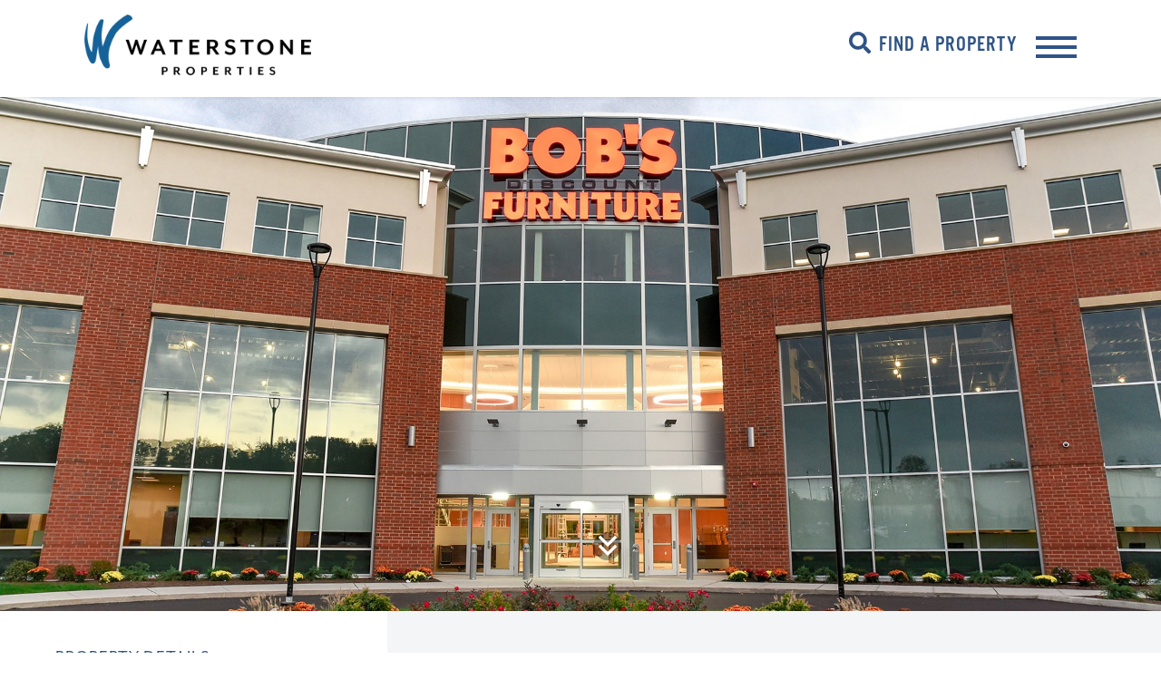

--- FILE ---
content_type: text/html; charset=UTF-8
request_url: https://waterstonepg.com/portfolio/connecticut/bobs-discount-furniture-headquarters/
body_size: 10729
content:
<!doctype html>
<html class="no-js overflow-x--hidden" lang="en-US">
<head> <script type="text/javascript">
/* <![CDATA[ */
 var gform;gform||(document.addEventListener("gform_main_scripts_loaded",function(){gform.scriptsLoaded=!0}),window.addEventListener("DOMContentLoaded",function(){gform.domLoaded=!0}),gform={domLoaded:!1,scriptsLoaded:!1,initializeOnLoaded:function(o){gform.domLoaded&&gform.scriptsLoaded?o():!gform.domLoaded&&gform.scriptsLoaded?window.addEventListener("DOMContentLoaded",o):document.addEventListener("gform_main_scripts_loaded",o)},hooks:{action:{},filter:{}},addAction:function(o,n,r,t){gform.addHook("action",o,n,r,t)},addFilter:function(o,n,r,t){gform.addHook("filter",o,n,r,t)},doAction:function(o){gform.doHook("action",o,arguments)},applyFilters:function(o){return gform.doHook("filter",o,arguments)},removeAction:function(o,n){gform.removeHook("action",o,n)},removeFilter:function(o,n,r){gform.removeHook("filter",o,n,r)},addHook:function(o,n,r,t,i){null==gform.hooks[o][n]&&(gform.hooks[o][n]=[]);var e=gform.hooks[o][n];null==i&&(i=n+"_"+e.length),gform.hooks[o][n].push({tag:i,callable:r,priority:t=null==t?10:t})},doHook:function(n,o,r){var t;if(r=Array.prototype.slice.call(r,1),null!=gform.hooks[n][o]&&((o=gform.hooks[n][o]).sort(function(o,n){return o.priority-n.priority}),o.forEach(function(o){"function"!=typeof(t=o.callable)&&(t=window[t]),"action"==n?t.apply(null,r):r[0]=t.apply(null,r)})),"filter"==n)return r[0]},removeHook:function(o,n,t,i){var r;null!=gform.hooks[o][n]&&(r=(r=gform.hooks[o][n]).filter(function(o,n,r){return!!(null!=i&&i!=o.tag||null!=t&&t!=o.priority)}),gform.hooks[o][n]=r)}}); 
/* ]]> */
</script>

<meta charset="utf-8">
<meta name="viewport" content="width=device-width, initial-scale=1.0, maximum-scale=1.0, user-scalable=0, shrink-to-fit=no">
<meta http-equiv="x-ua-compatible" content="ie=edge">
<meta http-equiv="x-dns-prefetch-control" content="on">
<link href="https://cdnjs.cloudflare.com" rel="preconnect" crossorigin>
<link rel="dns-prefetch" href="//www.googletagmanager.com">
<meta name="skype_toolbar" content="skype_toolbar_parser_compatible">
<meta name="referrer" content="always">
<link rel="apple-touch-icon" sizes="180x180" href="https://waterstonepg.com/wp-content/themes/b4st-child/favicon.png">
<link rel="icon" type="image/png" sizes="32x32" href="https://waterstonepg.com/wp-content/themes/b4st-child/favicon.png">
<link rel="icon" type="image/png" sizes="16x16" href="https://waterstonepg.com/wp-content/themes/b4st-child/favicon.png">
<link rel="manifest" href="/site.webmanifest">
<link rel="mask-icon" href="/safari-pinned-tab.svg" color="#2f5387">
<link rel="shortcut icon" href="https://waterstonepg.com/wp-content/themes/b4st-child/favicon.ico">
<meta name="apple-mobile-web-app-title" content="Waterstone Properties">
<meta name="application-name" content="Waterstone Properties">
<meta name="msapplication-TileColor" content="#2f5387">
<meta name="theme-color" content="#ffffff">
<meta name='robots' content='index, follow, max-image-preview:large, max-snippet:-1, max-video-preview:-1' />
	<style>img:is([sizes="auto" i], [sizes^="auto," i]) { contain-intrinsic-size: 3000px 1500px }</style>
	
	<!-- This site is optimized with the Yoast SEO plugin v22.5 - https://yoast.com/wordpress/plugins/seo/ -->
	<title>Bob’s Discount Furniture Headquarters - Waterstone Properties</title>
	<meta name="description" content="%" />
	<link rel="canonical" href="https://waterstonepg.com/portfolio/connecticut/bobs-discount-furniture-headquarters/" />
	<meta property="og:locale" content="en_US" />
	<meta property="og:type" content="article" />
	<meta property="og:title" content="Bob’s Discount Furniture Headquarters - Waterstone Properties" />
	<meta property="og:description" content="%" />
	<meta property="og:url" content="https://waterstonepg.com/portfolio/connecticut/bobs-discount-furniture-headquarters/" />
	<meta property="og:site_name" content="Waterstone Properties" />
	<meta property="article:publisher" content="https://www.facebook.com/WaterstonePropertiesGroup/" />
	<meta property="article:modified_time" content="2025-05-08T16:14:40+00:00" />
	<meta name="twitter:card" content="summary_large_image" />
	<meta name="twitter:site" content="@waterstone_" />
	<!-- / Yoast SEO plugin. -->


<script async src="https://www.googletagmanager.com/gtag/js?id=UA-136771222-1"></script>
<script>
window.dataLayer = window.dataLayer || [];
function gtag(){dataLayer.push(arguments);}
gtag('js', new Date());
gtag('config', 'UA-136771222-1');
</script>
<noscript><style> .loader { opacity: 0; display: none; } </style></noscript>
<style>html.overflow-x--hidden, body.overflow-x--hidden { overflow-x: hidden !important; } .loader{position:fixed;left:0;top:0;width:100%;height:100%;z-index:9999999;background-color:#7287ba;display:block;}.error404 .loader{display:none !important;}.spinner{width:40px;height:40px;position:relative;margin:auto;top:50%;-webkit-transform: translateY(-50%);-ms-transform: translateY(-50%);transform: translateY(-50%);}.double-bounce1,.double-bounce2{width:100%;height:100%;border-radius:50%;background-color:#ffffff;opacity:0.6;position:absolute;top:0;left:0;-webkit-animation:sk-bounce 2.0s infinite ease-in-out;animation:sk-bounce 2.0s infinite ease-in-out;}.double-bounce2{-webkit-animation-delay:-1.0s;animation-delay:-1.0s;}@-webkit-keyframes sk-bounce{0%,100%{-webkit-transform:scale(0.0)}50%{-webkit-transform:scale(1.0)}}@keyframes sk-bounce{0%,100%{transform:scale(0.0);-webkit-transform:scale(0.0);}50%{transform:scale(1.0);-webkit-transform:scale(1.0);}}</style>
<link rel="stylesheet" href="https://waterstonepg.com/wp-includes/css/dist/components/style.min.css">
<link rel="stylesheet" href="https://waterstonepg.com/wp-content/mu-plugins/vendor/wpex/godaddy-launch/includes/Dependencies/GoDaddy/Styles/build/latest.css">
<link rel="stylesheet" href="https://waterstonepg.com/wp-content/themes/b4st-child/libs/twitter-bootstrap/4.3.1/bootstrap.min.css">
<link rel="stylesheet" href="https://waterstonepg.com/wp-content/themes/b4st-child/libs/slider-pro/dist/css/slider-pro.min.css">
<link rel="stylesheet" href="https://waterstonepg.com/wp-content/themes/b4st-child/css/custom.css">
<link rel="stylesheet" href="https://waterstonepg.com/wp-content/themes/b4st-child/css/responsive.css">
<link rel="stylesheet" href="https://use.typekit.net/tyx4iit.css">
<script type="text/javascript" src="https://waterstonepg.com/wp-includes/js/jquery/jquery.min.js" id="jquery-core-js"></script>
		<style type="text/css" id="wp-custom-css">
			#about-block {
	display:flex;
	justify-content:space-around;

	background-image:url(/wp-content/uploads/icon-bg.jpg);
	background-size:cover;
	background-position:center;
	padding:60px 40px 20px 40px;
	flex-wrap:wrap;
}
#about-block .block {
	flex-basis:22%;
	min-width:22%;
	background-color:#2f729e;
	color:#fff;
	text-align:center;
	padding:20px 20px;
	margin:0 0 50px 0;
	min-height:250px
}
#about-block .block h3 {
		margin-top:15px;
		font-size:30px;
	font-family:"freight-micro-pro",serif;
}
h2.slide-right {
	display:block;
	text-align:right;
	font-size:40px;
	margin:30px 20px;
}
.landing-banner{
	background-image: url(/wp-content/uploads/photoskk-21stdecember.jpg);
	  background-size: cover;
    background-position: center;
}
.landing-banner .row{
	height: 400px;
	align-items: flex-end;
}
.landing-banner h1{
	font-size: 60px;
  font-family: "atrament-web",sans-serif;
    color: #fff;
}

.landing-content h2{
	margin-bottom: 30px;
	font-size: 60px;
    text-transform: none;
    font-family: "freight-micro-pro",serif;
    font-weight: 400;
	text-transform: normal;
	color: #0056b3;
}
.landing-content h3{
	margin-bottom: 30px;
	  font-size: 18px;
    text-transform: none;
    font-family: "freight-micro-pro",serif;
    font-weight: 700;
    line-height: 1.4;
}
.landing-column .row > div{
	flex-basis: 50%;
}
.landing-column h3{
	font-family: "freight-micro-pro",serif;
	font-weight: bold;
}
.landing-column p{
	line-height: 1.2;
}

@media screen and (max-width: 1024px) { 

	#about-block .block {
		flex-basis:30%;
		min-width:30%;
	}
}
	
@media screen and (max-width: 860px) { 

	#about-block .block {
		flex-basis:48%;
		min-width:48%;
	}
}
		
@media screen and (max-width: 640px) { 

	#about-block .block {
		flex-basis:100%;
		min-width:100%;
	}
	.landing-banner h1,
	.landing-content h2{
		font-size: 40px !important;
	}
	.landing-column .row > div{
		flex-basis: 100%;
	}
	.landing-column .row > div:first-child{
		margin-bottom: 30px;
	}
}
.nav-area .bottom-nav{
	display: none !important;
}		</style>
		</head>

<body class="wp-singular page-template-default page page-id-556 page-child parent-pageid-99 wp-theme-b4st-v25 wp-child-theme-b4st-child cbp-spmenu-push overflow-x--hidden page-bobs-discount-furniture-headquarters">

<div class="loader"><div class="spinner"><div class="double-bounce1"></div><div class="double-bounce2"></div></div></div>
<!--[if IE]><div class="alert alert-warning">You are using an <strong>outdated</strong> browser. Please <a rel="nofollow noopener" target="_blank" href="https://browsehappy.com">upgrade your browser</a> to improve your experience.</div><![endif]-->
<noscript><div class="alert custom-alert alert-warning text-center mb-0">For full functionality of this site it is necessary to enable JavaScript. Here are the <a rel="nofollow noopener" href="https://www.enable-javascript.com" target="_blank">instructions how to enable JavaScript in your web browser</a>.</div></noscript>
<nav id="navbar" class="navbar navbar__nothome sticky-top top-nav bg-light shadow-sm">
  <div class="container">

<a rel="home" class="navbar-brand" href="https://waterstonepg.com/">
      <img src="/wp-content/uploads/waterstone-p-rgb.png" alt="Waterstone Properties" height="250" width="67" class="img-fluid logo ">
  </a>
    <div class="right-nav">
      <a href="https://waterstonepg.com/portfolio/" class="find-a-property blue-text d-none d-sm-inline "><i class="fas fa-search blue-text"></i>Find a Property</a>
      <div class="button_container d-inline-block align-middle" role="button" id="toggle" data-target="#menudropdown" aria-controls="navbar" aria-expanded="false" aria-label="Toggle navigation">
    		<span class="top"></span>
    		<span class="middle"></span>
    		<span class="bottom"></span>
    	</div>
    </div>

  </div>
</nav>


<div class="" id="menudropdown">
  <div class="togglemobileWrapper d-block d-sm-none clearfix">
    <div class="button_container active align-middle d-inline-block" role="button" id="togglemobile" data-target="#menudropdown" aria-controls="navbar" aria-expanded="false" aria-label="Toggle navigation">
      <span class="top"></span>
      <span class="middle"></span>
      <span class="bottom"></span>
    </div><!--/.button_container -->
  </div><!--/.togglemobileWrapper -->
<div class="nav-area">
  <div class="nav-inner">
<ul id="menu-nav-menu" class="navbar-nav mr-auto mt-sm-4 mt-xl-0 "><li  id="menu-item-510" class="menu-item menu-item-type-post_type menu-item-object-page menu-item-home nav-item nav-item-510"><a href="https://waterstonepg.com/" class="nav-link">Properties Home</a></li>
<li  id="menu-item-511" class="menu-item menu-item-type-post_type menu-item-object-page nav-item nav-item-511"><a href="https://waterstonepg.com/about/" class="nav-link">About Waterstone</a></li>
<li  id="menu-item-406" class="menu-item menu-item-type-post_type menu-item-object-page current-page-ancestor nav-item nav-item-406"><a href="https://waterstonepg.com/portfolio/" class="nav-link">Properties</a></li>
<li  id="menu-item-2411" class="menu-item menu-item-type-post_type menu-item-object-page nav-item nav-item-2411"><a href="https://waterstonepg.com/acquisitions/" class="nav-link">Acquisitions</a></li>
<li  id="menu-item-512" class="menu-item menu-item-type-post_type menu-item-object-page nav-item nav-item-512"><a href="https://waterstonepg.com/in-the-news/" class="nav-link">News</a></li>
<li  id="menu-item-1539" class="menu-item menu-item-type-custom menu-item-object-custom nav-item nav-item-1539"><a href="https://www.commercialcafes.com/tenantportal/commercialleasing/userlogin.aspx?&amp;CompanyId=1334" class="nav-link">TENANT PORTAL</a></li>
<li  id="menu-item-513" class="menu-item menu-item-type-post_type menu-item-object-page nav-item nav-item-513"><a href="https://waterstonepg.com/contact/" class="nav-link">Contact Us</a></li>
</ul>  </div><!--/.nav-inner -->
<div class="bottom-nav">
    <span class="bottom-nav__socialicons">
      <a class="bottom-nav__socialicons__facebook" href="https://www.facebook.com/WaterstonePropertiesGroup/" rel="nofollow noopener" target="_blank"><i class="fab fa-facebook-f fa-lg"></i></a>      <a class="bottom-nav__socialicons__linkedin" href="https://www.linkedin.com/company/waterstone-retail-com/" rel="nofollow noopener" target="_blank"><i class="fab fa-linkedin-in fa-lg"></i></a>		<a class="bottom-nav__socialicons__instagram" href="https://www.instagram.com/waterstonepg/" rel="nofollow noopener" target="_blank"><i class="fab fa-instagram fa-lg"></i></a>      <a class="bottom-nav__socialicons__twitter" href="https://twitter.com/waterstone_" rel="nofollow noopener" target="_blank"><i class="fab fa-twitter fa-lg"></i></a>    </span>
    <span class="bottom-nav__companyname text-uppercase d-block font-weight-bold">Waterstone Properties Group, Inc.</span>
    <span class="bottom-nav__streetAddress d-block">250 First Avenue, Suite 202</span>
    <span class="bottom-nav__addressLocality">Needham,</span> <span class="bottom-nav__addressRegion">MA</span> <span class="bottom-nav__postalCode">02494</span>
    <span class="bottom-nav__phone d-block">P: <a rel="nofollow" href="tel:+17815593301">781.559.3301</a></span>
    
</div><!--/.bottom-nav -->
</div><!--/.nav-area -->
</div><!--/#menudropdown -->

<main id="main" class="individual-prop-page" itemscope itemtype="http://schema.org/Place">

  <header class="no-container position-relative">

    <div class="row no-gutters">
        <div class="col-12">
                                    <img width="1920" height="850" src="https://waterstonepg.com/wp-content/uploads/bobs-furniture-manchester-ct-hq.jpg" class="img-fluid d-block mx-auto" alt="Bobs Furniture HQ - Manchester CT" itemprop="image" decoding="async" fetchpriority="high" />              <a id="propertyPageScrollDown" class="d-none d-lg-block" rel="nofollow" href="javascript:void(0);"><span class="fa-stack fa-2x"><i class="fas fa-circle fa-stack-1x" style="color:rgba(0,0,0,0.35);"></i><i class="far fa-angle-double-down text-white fa-stack-1x"></i></span></a>
                              </div><!-- /.col-12 -->
    </div><!-- /.row.no-gutters -->
  </header><!-- /. -->

<div class="container-fluid">
<div class="row">

<aside class="col-12 col-lg-4 property-details order-2 order-lg-1">
  <div class="property-details__inner">
  <h2>Property Details</h2>
  <p>
    GLA     104,000 
      SF      <br/>
       
    </p>

  <h2>Location</h2>
  <div class="proplocation" itemtype="http://schema.org/PostalAddress" itemscope="" itemprop="address">
	<span class="proplocation__streetAddress" itemprop="streetAddress">444 Tolland Turnpike</span>
  <span class="proplocation__addressLocality" itemprop="addressLocality">Manchester</span>, <span class="proplocation__addressRegion" itemprop="addressRegion">CT</span> <span class="proplocation__postalCode" itemprop="postalCode">06042</span><span class="proplocation__addressCountry" itemprop="addressCountry" style="display:none;">US</span>
  </div>

     <h2>Key Tenants</h2>
    <ul class="proplist proplist--tenantlist">
      <li class="proplist__tenant">Bob’s Discount Furniture</li>    </ul>
  
  <h2>Downloads</h2>
  <ul class="proplist proplist--downloads">
        		<li class="proplist__link">
          <a target="_blank" href="https://waterstonepg.com/wp-content/uploads/afl-ctmanchester.pdf"><img width="45" height="47" src="https://waterstonepg.com/wp-content/uploads/pdf-icon.png" class="img-fluid dl-icon" alt="Pdf Icon" decoding="async" /></a> <a target="_blank" href="https://waterstonepg.com/wp-content/uploads/afl-ctmanchester.pdf">Site Plan</a>
    		</li>
    	  </ul>
</div><!--/.property-details__inner -->
</aside>

<section class="col-12 col-lg-8 order-1 order-lg-2 property-highlights">
  <div class="property-highlights__inner">
  <header class="property-highlights__header">
      <h1 class="d-inline-block prop--h1" itemprop="name">Bob’s Discount Furniture Headquarters<span class="d-none d-sm-inline-block">,&nbsp;</span><span class="prop--h1 mb-4 mb-sm-3 d-block d-sm-inline-block">Manchester, CT</span></h1>
   </header>
   
   

  <h2>Property Highlights</h2>
    <ul class="proplist proplist--prophightlights">
      <li class="proplist__highlight">Corporate office for Bob’s Discount Furniture</li><li class="proplist__highlight">Off of 1-84 in Manchester, CT</li><li class="proplist__highlight">Home to over 200 Bob’s employees</li>    </ul>
  
</div><!--/.property-highlights__inner -->
</section>

</div><!-- /.row -->

</div><!-- /.container-fluid -->

</main><!-- /#main -->
<a rel="nofollow" title="Back to Top" id="back-to-top" href="#" class="back-to-top" role="button">
  <span class="fa-stack">
  <i class="fas fa-circle fa-stack-1x"></i>
  <i class="fas fa-chevron-circle-up fa-stack-1x"></i>
  </span>
</a>
<footer id="footer" class="">

  <div class="container">

      <div class="row" id="waterstone-prop" itemscope itemtype="http://schema.org/Organization">
        <link itemprop="url" href="https://waterstonepg.com/">
        <meta itemprop="alternateName" content="Waterstone Properties">
          <div class="col-12 col-lg-6 col-xl-6 text-center text-lg-right footerleft">
            <img width="640" height="153" src="https://waterstonepg.com/wp-content/uploads/waterstone-ko.png" class="img-fluid waterstone-logo d-block ml-auto mr-auto mr-lg-0 ml-lg-auto mb-3" alt="Waterstone Ko" itemprop="logo" decoding="async" loading="lazy" />            <span class="footerleft__item footerleft__item--first d-block">&copy; 2026 <span itemprop="name">Waterstone Properties Group, Inc.</span> All&nbsp;Rights&nbsp;Reserved.</span>

            <span class="footerleft__item">
            <span class="text-uppercase d-none">Waterstone Properties Group, Inc.</span>
              <span class="waterstonelocation" itemtype="http://schema.org/PostalAddress" itemscope="" itemprop="address">
              <span class="waterstonelocation__streetAddress" itemprop="streetAddress">250 First Avenue, Suite 202</span>
              <span class="waterstonelocation__addressLocality" itemprop="addressLocality">Needham</span>, <span class="waterstonelocation__addressRegion" itemprop="addressRegion">MA</span> <span class="waterstonelocation__postalCode" itemprop="postalCode">02494</span><span class="waterstonelocation__addressCountry" itemprop="addressCountry" style="display:none;">US</span>
              </span><!-- /.waterstonelocation -->
              <span class="waterstonelocation__phone d-block">P: <a rel="nofollow" itemprop="telephone" href="tel:+17815593301">781.559.3301</a></span>
            </span><!-- /.footerleft__item -->

          </div><!-- /.footerleft -->

          <div class="d-none d-lg-block col-lg-1 col-xl-1"><span class="footer__divider">&nbsp;</span></div>

          <div class="col-12 col-lg-5 col-xl-5 text-center text-lg-left footerright align-self-lg-end">
            <p class="text-uppercase mb-0 footerright__first">Let's Stay Connected</p>
<p class="mb-3">Mailing list registration</p>
<div class="footer__form">
<script type="text/javascript">var gform;gform||(document.addEventListener("gform_main_scripts_loaded",function(){gform.scriptsLoaded=!0}),window.addEventListener("DOMContentLoaded",function(){gform.domLoaded=!0}),gform={domLoaded:!1,scriptsLoaded:!1,initializeOnLoaded:function(o){gform.domLoaded&&gform.scriptsLoaded?o():!gform.domLoaded&&gform.scriptsLoaded?window.addEventListener("DOMContentLoaded",o):document.addEventListener("gform_main_scripts_loaded",o)},hooks:{action:{},filter:{}},addAction:function(o,n,r,t){gform.addHook("action",o,n,r,t)},addFilter:function(o,n,r,t){gform.addHook("filter",o,n,r,t)},doAction:function(o){gform.doHook("action",o,arguments)},applyFilters:function(o){return gform.doHook("filter",o,arguments)},removeAction:function(o,n){gform.removeHook("action",o,n)},removeFilter:function(o,n,r){gform.removeHook("filter",o,n,r)},addHook:function(o,n,r,t,i){null==gform.hooks[o][n]&&(gform.hooks[o][n]=[]);var e=gform.hooks[o][n];null==i&&(i=n+"_"+e.length),gform.hooks[o][n].push({tag:i,callable:r,priority:t=null==t?10:t})},doHook:function(n,o,r){var t;if(r=Array.prototype.slice.call(r,1),null!=gform.hooks[n][o]&&((o=gform.hooks[n][o]).sort(function(o,n){return o.priority-n.priority}),o.forEach(function(o){"function"!=typeof(t=o.callable)&&(t=window[t]),"action"==n?t.apply(null,r):r[0]=t.apply(null,r)})),"filter"==n)return r[0]},removeHook:function(o,n,t,i){var r;null!=gform.hooks[o][n]&&(r=(r=gform.hooks[o][n]).filter(function(o,n,r){return!!(null!=i&&i!=o.tag||null!=t&&t!=o.priority)}),gform.hooks[o][n]=r)}});</script>
                <div class='gf_browser_chrome gform_wrapper gform_legacy_markup_wrapper gform-theme--no-framework footer-form_wrapper' data-form-theme='legacy' data-form-index='0' id='gform_wrapper_1' ><form method='post' enctype='multipart/form-data' target='gform_ajax_frame_1' id='gform_1' class='footer-form' action='/portfolio/connecticut/bobs-discount-furniture-headquarters/' data-formid='1' novalidate>
                        <div class='gform-body gform_body'><ul id='gform_fields_1' class='gform_fields top_label form_sublabel_below description_below'><li id="field_1_1" class="gfield gfield--type-email gfield_contains_required field_sublabel_below gfield--no-description field_description_below hidden_label gfield_visibility_visible"  data-js-reload="field_1_1" ><label class='gfield_label gform-field-label' for='input_1_1'>Email<span class="gfield_required"><span class="gfield_required gfield_required_asterisk">*</span></span></label><div class='ginput_container ginput_container_email'>
                            <input name='input_1' id='input_1_1' autocomplete='off' autocapitalize='off' autocorrect='off' required type='email' value='' class='large' tabindex='9999'  placeholder='EMAIL ADDRESS' aria-required="true" aria-invalid="false"  />
                        </div></li><li id="field_1_2" class="gfield gfield--type-honeypot gform_validation_container field_sublabel_below gfield--has-description field_description_below gfield_visibility_visible"  data-js-reload="field_1_2" ><label class='gfield_label gform-field-label' for='input_1_2'>Comments</label><div class='ginput_container'><input name='input_2' id='input_1_2' type='text' value='' autocomplete='new-password'/></div><div class='gfield_description' id='gfield_description_1_2'>This field is for validation purposes and should be left unchanged.</div></li></ul></div>
        <div class='gform_footer top_label'> <button type="submit" id="gform_submit_button_1" class="gform_button button" tabindex="10000" onclick='if(window["gf_submitting_1"]){return false;}  if( !jQuery("#gform_1")[0].checkValidity || jQuery("#gform_1")[0].checkValidity()){window["gf_submitting_1"]=true;}  ' onkeypress='if( event.keyCode == 13 ){ if(window["gf_submitting_1"]){return false;} if( !jQuery("#gform_1")[0].checkValidity || jQuery("#gform_1")[0].checkValidity()){window["gf_submitting_1"]=true;}  jQuery("#gform_1").trigger("submit",[true]); }'>Send</button> <input type='hidden' name='gform_ajax' value='form_id=1&amp;title=&amp;description=&amp;tabindex=9999&amp;theme=legacy' />
            <input type='hidden' class='gform_hidden' name='is_submit_1' value='1' />
            <input type='hidden' class='gform_hidden' name='gform_submit' value='1' />
            
            <input type='hidden' class='gform_hidden' name='gform_unique_id' value='' />
            <input type='hidden' class='gform_hidden' name='state_1' value='WyJbXSIsImJkMTk4YzEzZjBiMDRkM2ExY2JmMDFlMGQ3MTQ3YjU0Il0=' />
            <input type='hidden' class='gform_hidden' name='gform_target_page_number_1' id='gform_target_page_number_1' value='0' />
            <input type='hidden' class='gform_hidden' name='gform_source_page_number_1' id='gform_source_page_number_1' value='1' />
            <input type='hidden' name='gform_field_values' value='' />
            
        </div>
                        </form>
                        </div>
		                <iframe style='display:none;width:0px;height:0px;' src='about:blank' name='gform_ajax_frame_1' id='gform_ajax_frame_1' title='This iframe contains the logic required to handle Ajax powered Gravity Forms.'></iframe>
		                <script type="text/javascript">
/* <![CDATA[ */
 gform.initializeOnLoaded( function() {gformInitSpinner( 1, 'https://waterstonepg.com/wp-content/plugins/gravityforms/images/spinner.svg', true );jQuery('#gform_ajax_frame_1').on('load',function(){var contents = jQuery(this).contents().find('*').html();var is_postback = contents.indexOf('GF_AJAX_POSTBACK') >= 0;if(!is_postback){return;}var form_content = jQuery(this).contents().find('#gform_wrapper_1');var is_confirmation = jQuery(this).contents().find('#gform_confirmation_wrapper_1').length > 0;var is_redirect = contents.indexOf('gformRedirect(){') >= 0;var is_form = form_content.length > 0 && ! is_redirect && ! is_confirmation;var mt = parseInt(jQuery('html').css('margin-top'), 10) + parseInt(jQuery('body').css('margin-top'), 10) + 100;if(is_form){jQuery('#gform_wrapper_1').html(form_content.html());if(form_content.hasClass('gform_validation_error')){jQuery('#gform_wrapper_1').addClass('gform_validation_error');} else {jQuery('#gform_wrapper_1').removeClass('gform_validation_error');}setTimeout( function() { /* delay the scroll by 50 milliseconds to fix a bug in chrome */  }, 50 );if(window['gformInitDatepicker']) {gformInitDatepicker();}if(window['gformInitPriceFields']) {gformInitPriceFields();}var current_page = jQuery('#gform_source_page_number_1').val();gformInitSpinner( 1, 'https://waterstonepg.com/wp-content/plugins/gravityforms/images/spinner.svg', true );jQuery(document).trigger('gform_page_loaded', [1, current_page]);window['gf_submitting_1'] = false;}else if(!is_redirect){var confirmation_content = jQuery(this).contents().find('.GF_AJAX_POSTBACK').html();if(!confirmation_content){confirmation_content = contents;}setTimeout(function(){jQuery('#gform_wrapper_1').replaceWith(confirmation_content);jQuery(document).trigger('gform_confirmation_loaded', [1]);window['gf_submitting_1'] = false;wp.a11y.speak(jQuery('#gform_confirmation_message_1').text());}, 50);}else{jQuery('#gform_1').append(contents);if(window['gformRedirect']) {gformRedirect();}}jQuery(document).trigger("gform_pre_post_render", [{ formId: "1", currentPage: "current_page", abort: function() { this.preventDefault(); } }]);                if (event.defaultPrevented) {                return;         }        const gformWrapperDiv = document.getElementById( "gform_wrapper_1" );        if ( gformWrapperDiv ) {            const visibilitySpan = document.createElement( "span" );            visibilitySpan.id = "gform_visibility_test_1";            gformWrapperDiv.insertAdjacentElement( "afterend", visibilitySpan );        }        const visibilityTestDiv = document.getElementById( "gform_visibility_test_1" );        let postRenderFired = false;                function triggerPostRender() {            if ( postRenderFired ) {                return;            }            postRenderFired = true;            jQuery( document ).trigger( 'gform_post_render', [1, current_page] );            gform.utils.trigger( { event: 'gform/postRender', native: false, data: { formId: 1, currentPage: current_page } } );            if ( visibilityTestDiv ) {                visibilityTestDiv.parentNode.removeChild( visibilityTestDiv );            }        }        function debounce( func, wait, immediate ) {            var timeout;            return function() {                var context = this, args = arguments;                var later = function() {                    timeout = null;                    if ( !immediate ) func.apply( context, args );                };                var callNow = immediate && !timeout;                clearTimeout( timeout );                timeout = setTimeout( later, wait );                if ( callNow ) func.apply( context, args );            };        }        const debouncedTriggerPostRender = debounce( function() {            triggerPostRender();        }, 200 );        if ( visibilityTestDiv && visibilityTestDiv.offsetParent === null ) {            const observer = new MutationObserver( ( mutations ) => {                mutations.forEach( ( mutation ) => {                    if ( mutation.type === 'attributes' && visibilityTestDiv.offsetParent !== null ) {                        debouncedTriggerPostRender();                        observer.disconnect();                    }                });            });            observer.observe( document.body, {                attributes: true,                childList: false,                subtree: true,                attributeFilter: [ 'style', 'class' ],            });        } else {            triggerPostRender();        }    } );} ); 
/* ]]> */
</script>

</div>            <div class="socialicons">
              <a itemprop="sameAs" class="socialicons__facebook" href="https://www.facebook.com/WaterstonePropertiesGroup/" rel="nofollow noopener" target="_blank"><i class="fab fa-facebook-f fa-2x"></i></a>              <a itemprop="sameAs" class="socialicons__linkedin" href="https://www.linkedin.com/company/waterstone-retail-com/" rel="nofollow noopener" target="_blank"><i class="fab fa-linkedin-in fa-2x"></i></a>				<a itemprop="sameAs" class="socialicons__instagram" href="https://www.instagram.com/waterstonepg/" rel="nofollow noopener" target="_blank"><i class="fab fa-instagram fa-2x"></i></a>              <a itemprop="sameAs" class="socialicons__twitter" href="https://twitter.com/waterstone_" rel="nofollow noopener" target="_blank"><i class="fab fa-twitter fa-2x"></i></a>            </div>

          </div>


      </div><!--.row -->


  </div>

</footer>


	
<script type="speculationrules">
{"prefetch":[{"source":"document","where":{"and":[{"href_matches":"\/*"},{"not":{"href_matches":["\/wp-*.php","\/wp-admin\/*","\/wp-content\/uploads\/*","\/wp-content\/*","\/wp-content\/plugins\/*","\/wp-content\/themes\/b4st-child\/*","\/wp-content\/themes\/b4st-v.2.5\/*","\/*\\?(.+)"]}},{"not":{"selector_matches":"a[rel~=\"nofollow\"]"}},{"not":{"selector_matches":".no-prefetch, .no-prefetch a"}}]},"eagerness":"conservative"}]}
</script>
<script type="text/javascript" src="https://waterstonepg.com/wp-content/themes/b4st-child/libs/modernizr/modernizr-custom.js" id="modernizr-js"></script>
<script type="text/javascript" src="https://waterstonepg.com/wp-content/themes/b4st-child/libs/slider-pro/dist/js/jquery.sliderPro.min.js" id="slider-pro-js"></script>
<script type="text/javascript" src="https://waterstonepg.com/wp-content/themes/b4st-child/libs/twitter-bootstrap/4.3.1/bootstrap.bundle.min.js" id="bootstrap-js-js"></script>
<script type="text/javascript" src="https://waterstonepg.com/wp-content/themes/b4st-child/libs/jQuery-widowFix/1.3.2/jquery.widowFix.min.js" id="widowfix-js-js"></script>
<script type="text/javascript" src="https://waterstonepg.com/wp-content/themes/b4st-child/scripts.js" id="scripts-js-js"></script>
<script type="text/javascript" async="async" src="https://waterstonepg.com/wp-includes/js/jquery/jquery-migrate.min.js" id="jquery-migrate-js"></script>
<script type="text/javascript" src="https://waterstonepg.com/wp-includes/js/dist/dom-ready.min.js" id="wp-dom-ready-js"></script>
<script type="text/javascript" src="https://waterstonepg.com/wp-includes/js/dist/hooks.min.js" id="wp-hooks-js"></script>
<script type="text/javascript" src="https://waterstonepg.com/wp-includes/js/dist/i18n.min.js" id="wp-i18n-js"></script>
<script type="text/javascript" id="wp-i18n-js-after">
/* <![CDATA[ */
wp.i18n.setLocaleData( { "text direction\u0004ltr": [ "ltr" ] } );
/* ]]> */
</script>
<script type="text/javascript" src="https://waterstonepg.com/wp-includes/js/dist/a11y.min.js" id="wp-a11y-js"></script>
<script type="text/javascript" defer='defer' src="https://waterstonepg.com/wp-content/plugins/gravityforms/js/jquery.json.min.js" id="gform_json-js"></script>
<script type="text/javascript" id="gform_gravityforms-js-extra">
/* <![CDATA[ */
var gform_i18n = {"datepicker":{"days":{"monday":"Mo","tuesday":"Tu","wednesday":"We","thursday":"Th","friday":"Fr","saturday":"Sa","sunday":"Su"},"months":{"january":"January","february":"February","march":"March","april":"April","may":"May","june":"June","july":"July","august":"August","september":"September","october":"October","november":"November","december":"December"},"firstDay":0,"iconText":"Select date"}};
var gf_legacy_multi = [];
var gform_gravityforms = {"strings":{"invalid_file_extension":"This type of file is not allowed. Must be one of the following:","delete_file":"Delete this file","in_progress":"in progress","file_exceeds_limit":"File exceeds size limit","illegal_extension":"This type of file is not allowed.","max_reached":"Maximum number of files reached","unknown_error":"There was a problem while saving the file on the server","currently_uploading":"Please wait for the uploading to complete","cancel":"Cancel","cancel_upload":"Cancel this upload","cancelled":"Cancelled"},"vars":{"images_url":"https:\/\/waterstonepg.com\/wp-content\/plugins\/gravityforms\/images"}};
var gf_global = {"gf_currency_config":{"name":"U.S. Dollar","symbol_left":"$","symbol_right":"","symbol_padding":"","thousand_separator":",","decimal_separator":".","decimals":2,"code":"USD"},"base_url":"https:\/\/waterstonepg.com\/wp-content\/plugins\/gravityforms","number_formats":[],"spinnerUrl":"https:\/\/waterstonepg.com\/wp-content\/plugins\/gravityforms\/images\/spinner.svg","version_hash":"6c72d08e79c260ac98e4809dd15c3f95","strings":{"newRowAdded":"New row added.","rowRemoved":"Row removed","formSaved":"The form has been saved.  The content contains the link to return and complete the form."}};
/* ]]> */
</script>
<script type="text/javascript" defer='defer' src="https://waterstonepg.com/wp-content/plugins/gravityforms/js/gravityforms.min.js" id="gform_gravityforms-js"></script>
<script type="text/javascript" defer='defer' src="https://waterstonepg.com/wp-content/plugins/gravityforms/js/placeholders.jquery.min.js" id="gform_placeholder-js"></script>
<script type="text/javascript" defer='defer' src="https://waterstonepg.com/wp-content/plugins/gravityforms/assets/js/dist/utils.min.js" id="gform_gravityforms_utils-js"></script>
<script type="text/javascript" defer='defer' src="https://waterstonepg.com/wp-content/plugins/gravityforms/assets/js/dist/vendor-theme.min.js" id="gform_gravityforms_theme_vendors-js"></script>
<script type="text/javascript" id="gform_gravityforms_theme-js-extra">
/* <![CDATA[ */
var gform_theme_config = {"common":{"form":{"honeypot":{"version_hash":"6c72d08e79c260ac98e4809dd15c3f95"}}},"hmr_dev":"","public_path":"https:\/\/waterstonepg.com\/wp-content\/plugins\/gravityforms\/assets\/js\/dist\/"};
/* ]]> */
</script>
<script type="text/javascript" defer='defer' src="https://waterstonepg.com/wp-content/plugins/gravityforms/assets/js/dist/scripts-theme.min.js" id="gform_gravityforms_theme-js"></script>
<script>
WebFontConfig = {
  custom: {
    families: ['Baskerville:n4,i4,n6,i6,n7,i7', 'Optima:n4,i4,n7','Font Awesome\ 5 Brands:n4','Font Awesome\ 5 Pro:n3,n4,n9'],
    testStrings: {
            'Font Awesome\ 5 Pro:n3,n4,n9': '\f002',
            'Font Awesome\ 5 Brands:n4': '\f39e\f0e1'
          },
    urls: ['https://waterstonepg.com/wp-content/themes/b4st-child/css/fonts/fonts.css','https://waterstonepg.com/wp-content/themes/b4st-child/libs/fontawesome/5.5.0/css/all.min.css']
  },
  classes: false,
  timeout: 2000
   };
(function(d) {
      var wf = d.createElement('script'), s = d.scripts[0];
      wf.src = 'https://cdnjs.cloudflare.com/ajax/libs/webfont/1.6.28/webfontloader.js';
      wf.async = true;
      s.parentNode.insertBefore(wf, s);
   })(document);
</script>
<script type="text/javascript">
/* <![CDATA[ */
 gform.initializeOnLoaded( function() { jQuery(document).on('gform_post_render', function(event, formId, currentPage){if(formId == 1) {if(typeof Placeholders != 'undefined'){
                        Placeholders.enable();
                    }} } );jQuery(document).on('gform_post_conditional_logic', function(event, formId, fields, isInit){} ) } ); 
/* ]]> */
</script>
<script type="text/javascript">
/* <![CDATA[ */
 gform.initializeOnLoaded( function() {jQuery(document).trigger("gform_pre_post_render", [{ formId: "1", currentPage: "1", abort: function() { this.preventDefault(); } }]);                if (event.defaultPrevented) {                return;         }        const gformWrapperDiv = document.getElementById( "gform_wrapper_1" );        if ( gformWrapperDiv ) {            const visibilitySpan = document.createElement( "span" );            visibilitySpan.id = "gform_visibility_test_1";            gformWrapperDiv.insertAdjacentElement( "afterend", visibilitySpan );        }        const visibilityTestDiv = document.getElementById( "gform_visibility_test_1" );        let postRenderFired = false;                function triggerPostRender() {            if ( postRenderFired ) {                return;            }            postRenderFired = true;            jQuery( document ).trigger( 'gform_post_render', [1, 1] );            gform.utils.trigger( { event: 'gform/postRender', native: false, data: { formId: 1, currentPage: 1 } } );            if ( visibilityTestDiv ) {                visibilityTestDiv.parentNode.removeChild( visibilityTestDiv );            }        }        function debounce( func, wait, immediate ) {            var timeout;            return function() {                var context = this, args = arguments;                var later = function() {                    timeout = null;                    if ( !immediate ) func.apply( context, args );                };                var callNow = immediate && !timeout;                clearTimeout( timeout );                timeout = setTimeout( later, wait );                if ( callNow ) func.apply( context, args );            };        }        const debouncedTriggerPostRender = debounce( function() {            triggerPostRender();        }, 200 );        if ( visibilityTestDiv && visibilityTestDiv.offsetParent === null ) {            const observer = new MutationObserver( ( mutations ) => {                mutations.forEach( ( mutation ) => {                    if ( mutation.type === 'attributes' && visibilityTestDiv.offsetParent !== null ) {                        debouncedTriggerPostRender();                        observer.disconnect();                    }                });            });            observer.observe( document.body, {                attributes: true,                childList: false,                subtree: true,                attributeFilter: [ 'style', 'class' ],            });        } else {            triggerPostRender();        }    } ); 
/* ]]> */
</script>
		<script>'undefined'=== typeof _trfq || (window._trfq = []);'undefined'=== typeof _trfd && (window._trfd=[]),
                _trfd.push({'tccl.baseHost':'secureserver.net'}),
                _trfd.push({'ap':'wpaas'},
                    {'server':'44273ac5-a1ad-c4ab-1076-576585c9921b.secureserver.net'},
                    {'pod':'A2NLWPPOD07'},
                    {'storage':'a2cephmah002pod07_data18'},                     {'xid':'42895809'},
                    {'wp':'6.8.3'},
                    {'php':'8.2.30'},
                    {'loggedin':'0'},
                    {'cdn':'1'},
                    {'builder':''},
                    {'theme':'b4st-v-2-5'},
                    {'wds':'0'},
                    {'wp_alloptions_count':'364'},
                    {'wp_alloptions_bytes':'4216568'},
                    {'gdl_coming_soon_page':'0'}
                                    );
            var trafficScript = document.createElement('script'); trafficScript.src = 'https://img1.wsimg.com/signals/js/clients/scc-c2/scc-c2.min.js'; window.document.head.appendChild(trafficScript);</script>
		<script>window.addEventListener('click', function (elem) { var _elem$target, _elem$target$dataset, _window, _window$_trfq; return (elem === null || elem === void 0 ? void 0 : (_elem$target = elem.target) === null || _elem$target === void 0 ? void 0 : (_elem$target$dataset = _elem$target.dataset) === null || _elem$target$dataset === void 0 ? void 0 : _elem$target$dataset.eid) && ((_window = window) === null || _window === void 0 ? void 0 : (_window$_trfq = _window._trfq) === null || _window$_trfq === void 0 ? void 0 : _window$_trfq.push(["cmdLogEvent", "click", elem.target.dataset.eid]));});</script>
		<script src='https://img1.wsimg.com/traffic-assets/js/tccl-tti.min.js' onload="window.tti.calculateTTI()"></script>
		


	
<script type="text/javascript"> _linkedin_partner_id = "3638673"; window._linkedin_data_partner_ids = window._linkedin_data_partner_ids || []; window._linkedin_data_partner_ids.push(_linkedin_partner_id); </script><script type="text/javascript"> (function(l) { if (!l){window.lintrk = function(a,b){window.lintrk.q.push([a,b])}; window.lintrk.q=[]} var s = document.getElementsByTagName("script")[0]; var b = document.createElement("script"); b.type = "text/javascript";b.async = true; b.src = "https://snap.licdn.com/li.lms-analytics/insight.min.js"; s.parentNode.insertBefore(b, s);})(window.lintrk); </script> <noscript> <img height="1" width="1" style="display:none;" alt="" src="https://px.ads.linkedin.com/collect/?pid=3638673&fmt=gif" /> </noscript>



</body>
</html>


--- FILE ---
content_type: text/css
request_url: https://waterstonepg.com/wp-content/themes/b4st-child/css/custom.css
body_size: 5171
content:
#place1553 .prop--link,
#place1104 .prop--link,
#place1558 .prop--link {
  display: none;
}

#place1553 .prop--link + br,
#place1104 .prop--link + br,
#place1558 .prop--link + br {
  display:none;
} 

.gform_wrapper.footer-form_wrapper input[type="email"]::-webkit-input-placeholder { 
    vertical-align:bottom;
    font-family: "freight-micro-pro", serif;
    font-weight: normal; 
    font-size:1rem;
  }
  .gform_wrapper.footer-form_wrapper input[type="email"]::-moz-placeholder { /* Firefox 19+ */
    vertical-align:bottom;
    font-family: "freight-micro-pro", serif;
    font-weight: normal; 
    font-size:1rem;
  }
  .gform_wrapper.footer-form_wrapper input[type="email"]:-ms-input-placeholder { /* IE 10+ */
    vertical-align:bottom;
    font-family: "freight-micro-pro", serif;
    font-weight: normal; 
    font-size:1rem;
  }
  .gform_wrapper.footer-form_wrapper input[type="email"]:-moz-placeholder { /* Firefox 18- */
    vertical-align:bottom;
    font-family: "freight-micro-pro", serif;
    font-weight: normal; 
    font-size:1rem;
  }




#navbar {
  padding: 1rem 1rem 1.5rem 1rem;
}

.find-a-property {
  font-family:alternate-gothic-no-3-d, sans-serif;
  font-size:24px;
  font-weight:normal !important;
}

:root {font-size: 16px;}
body { 
  font-family: "freight-micro-pro", serif;
  font-weight: normal; 
  -webkit-font-smoothing: antialiased; 
  -moz-osx-font-smoothing: grayscale; color: #405279; 
}
* {}

.logged-in {}

a[href*="tel"] { color: #fff; text-decoration: none; }
a.blue-text[href*="tel"] { color: #2f5387; }
.blue-text:hover { color: #2f5387; }
.h1 { letter-spacing: .625rem; }
div > p { margin-bottom: 1rem; }
div > p:last-of-type { margin-bottom: 0; }

.container, .container-fluid, .container__contact { padding-right: 30px; padding-left: 30px; } /* WIDER SIDE FOR MOBILE */
.property-details, .property-highlights {  }
.navbar > .container { padding-left: 0; padding-right: 0; }
/**
 * Modifiers
 */
.blue-text { color: #2f5387; }
.green-text { color: #abd75c; }
.bg-color__blue { background-color: #2f426d; }
.bg-color__ltblue { background-color: #7287ba; }
.bg-color__grey { background-color: #f4f5f7; }
.bold { font-weight: bold; }
.text-underline { text-decoration: underline !important; }
.small-gutters { margin-right: 0; margin-left: 0; }
.small-gutters > [class*="col-"] { padding-right: 0; padding-left: 0; }

/* TYPOGRAPHY
*
*/
.h1, h1 { font-size: 1.5rem; font-family: "mr-eaves-modern", sans-serif; font-weight: normal; }
.h2, h2 { font-size: 1.5rem; font-family: "mr-eaves-modern", sans-serif; font-weight: normal; }
.h3, h3 { font-size: 1.25rem; font-family: "mr-eaves-modern", sans-serif; font-weight: normal;}
.h4, .h5, .h6, h4, h5, h6 { font-family: "mr-eaves-modern", sans-serif; font-weight: normal; }
.optima { font-family: Optima, 'Segoe UI', sans-serif; }
p { font-size: .9375rem; }


/* NEW STUFF*/
h1 {font-family: "mr-eaves-modern", sans-serif; font-weight: 400; text-transform: uppercase; line-height: 1; }
h1.h2,h1, h2, h3, h4, h5, .h3.subTitle { font-family: "mr-eaves-modern", sans-serif; font-weight: 300; text-transform: uppercase; line-height: 1; }
h1.h2-alt {font-family: "mr-eaves-modern", sans-serif; font-weight: 300; text-transform: uppercase; line-height: 1; }
body, p, .p {
  font-family: "freight-micro-pro",serif; 
  font-weight: 400;
  line-height: 1.75;
}
/* END NEW STUFF*/


.custompageslist { padding-left: 0; list-style: none; }
li > .custompageslist { padding-left: 2.25rem; list-style: square; }
.custompageslist a { color: #2f5387; font-weight: bold; text-decoration: none; }

.header-line.overflow-visible { }
.header-line {
 overflow: hidden;
 text-align: center;
}
.header-line:before,
.header-line:after {
 background-color: #fff;
 content: none;
 display: inline-block;
 height: 1px;
 position: relative;
 vertical-align: middle;
 width: 50%;
}
.header-line:before {
 right: 2rem;
 margin-left: -50%;
}
.header-line:after {
 left: 2rem;
 margin-right: -50%;
}
.text-left.header-line:before { content: none; }
.text-left.header-line:after { width: 50%; }
.header-line__100:before {}
.header-line__100:after { width: 100%; }
.header-line.header-line__blue { color: #2a3d68; }
.header-line.header-line__blue:before, .header-line.header-line__blue:after { background-color: #2a3d68; }

/**
 * Gravity Forms CSS
 */
.hidden_label > label { display: none; }

/**
 * General Styling
 */
.button { cursor: pointer; color: #2f5387; text-transform: uppercase; 
  font-family: "atrament-web",sans-serif;
  font-weight: 400;
  border-style: solid; border-width: 2px; border-color: #2f5387; padding: .5rem 1.75rem .5rem 1.75rem; letter-spacing: 2px; -webkit-transition: all 0.5s ease; -moz-transition: all 0.5s ease; -ms-transition: all 0.5s ease; -o-transition: all 0.5s ease; transition: all 0.5s ease; }
.button:hover { text-decoration: none; color: #fff; background-color: #2f5387; }
.button__whitebg__whitebkgd { color: #fff; border-color: #fff; background-color: transparent; }
.button__whitebg__whitebkgd:hover { background-color: transparent; }

/**
 * Nav Menu
 */
.bg-custom-gradient { background-color: #fff; }
.navbar-brand { padding-top: 0; padding-bottom: 0; }
.navbar-brand .logo { width: 165px; }
#navbar.bg-light { background-color: #ffffff !important; }
.navbar__home { position: -webkit-sticky;  position: sticky; top: 0; z-index: 1030; box-shadow: 0 .125rem .25rem rgba(0,0,0,.075); }

.is-ie .navbar__home { position: fixed; top: 0; width: 100%; z-index: 1030; }
.is-ie body.page-home { padding-top: 72px; }
#menudropdown { background-color: #7287ba; position: fixed; -webkit-transition: all 0.5s ease; -moz-transition: all 0.5s ease; -ms-transition: all 0.5s ease; -o-transition: all 0.5s ease; transition: all 0.5s ease; z-index: 1031; height: 100%; width: 100vw; right: -100vw; top: 0; height: 100%; }

.cbp-spmenu-push { -webkit-transition: all 0.5s ease; -moz-transition: all 0.5s ease; -ms-transition: all 0.5s ease; -o-transition: all 0.5s ease; transition: all 0.5s ease; }

.cbp-spmenu-push {overflow-x: hidden;position: relative;left: 0;}
.cbp-spmenu-push-toleft {left: 0;}


#menudropdown.open { right: 0px; }
#menudropdown .nav-area { position: relative; height: 100%; overflow-y: scroll; overflow-x: hidden; max-height: calc(100vh - 3.25rem); }

.admin-bar .navbar__nothome.sticky-top { top: 32px; }

.navbar-nav li { position: relative; -webkit-transition: all 0.5s ease-in-out; -o-transition: all 0.5s ease-in-out; -moz-transition: all 0.5s ease-in-out; transition: all 0.5s ease-in-out; }
.navbar-nav li:after{content:"";width:100%;display:block;height:1px;background-color: #8da0ca;background-color: rgba(255,255,255,.25);position:absolute;bottom:0;-webkit-transition:all 0.5s ease-in-out;-o-transition:all 0.5s ease-in-out;-moz-transition:all 0.5s ease-in-out;transition:all 0.5s ease-in-out;}
.navbar-nav li a { padding: 1.375rem 0 1.25rem 0; line-height: 1; font-size: 1.25rem; letter-spacing: .0625rem; -webkit-transition: all 0.5s ease-in-out; -o-transition: all 0.5s ease-in-out; -moz-transition: all 0.5s ease-in-out; transition: all 0.5s ease-in-out; text-transform: uppercase; color: #ffffff; }
.navbar-nav li a:hover { color: #abd75c; }
.navbar-nav li.current-page-ancestor a, .navbar-nav li.current-menu-item a, body.category .navbar-nav li.nav-item-406 a { color: #abd75c; }

.nav-inner { padding: 0 2.5rem 0 2rem;}
.bottom-nav { padding: 3rem 2.5rem 1rem 2rem; }

.bottom-nav__socialicons { display: block; margin-bottom: 1.5rem; }
.bottom-nav__socialicons a i { color: #fff; }
.bottom-nav__socialicons a:hover i { color: #abd75c; }
.bottom-nav__socialicons__linkedin { margin: 0 0 0 .75rem; }
.bottom-nav__socialicons__instagram { margin: 0 0 0 .75rem; }
.bottom-nav__socialicons__twitter { margin: 0 0 0 .75rem; }
.bottom-nav__cred a { color: #fff; margin-top: .75rem; display: block; -webkit-transition: all 0.5s ease-in-out; -o-transition: all 0.5s ease-in-out; -moz-transition: all 0.5s ease-in-out; transition: all 0.5s ease-in-out; }
.bottom-nav__cred a:hover { text-decoration: none; color: #abd75c; }
.bottom-nav span { color: #fff; font-size: 0.75rem; }

.button_container { height: 24px; width: 33px; position: relative; cursor: pointer; z-index: 100; -webkit-transition: opacity .25s ease; transition: opacity .25s ease;}
.button_container span { height: 4px; background: #2f5387; border: none; width: 100%; position: absolute; top: 0; left: 0; -webkit-transition: all .35s ease; transition: all .35s ease; cursor: pointer; }
.button_container span:nth-of-type(2) { top: 10px;}
.button_container span:nth-of-type(3) { top: 20px;}
.button_container.active .top { -webkit-transform: translateY(10px) translateX(0) rotate(45deg); transform: translateY(10px) translateX(0) rotate(45deg);}
.button_container.active .middle { opacity: 0; background: #FFF;}
.button_container.active .bottom {-webkit-transform: translateY(-10px) translateX(0) rotate(-45deg); transform: translateY(-10px) translateX(0) rotate(-45deg);}

.togglemobileWrapper { padding: 1rem 2.5rem .5rem 2rem; }
.togglemobileWrapper .button_container span { background: #fff; }

#menudropdown .nav-area::-webkit-scrollbar {
  width: .5rem;
  height: .5rem;
}
#menudropdown .nav-area::-webkit-scrollbar-button {
  width: 0;
  height: 0;
}
#menudropdown .nav-area::-webkit-scrollbar-thumb {
  background: #ededed;
  border: 0 none #ffffff;
  border-radius: 3.125rem;
}
#menudropdown .nav-area::-webkit-scrollbar-thumb:hover {
  background: #ffffff;
}
#menudropdown .nav-area::-webkit-scrollbar-thumb:active {
  background: #abd75c;
}
#menudropdown .nav-area::-webkit-scrollbar-track {
  background: #8da0ca;
  border: 0 none #ffffff;
  border-radius: 3.125rem;
}
#menudropdown .nav-area::-webkit-scrollbar-track:hover {
  background: #8da0ca;
}
#menudropdown .nav-area::-webkit-scrollbar-track:active {
  background: #ffffff;
}
#menudropdown .nav-area::-webkit-scrollbar-corner {
  background: transparent;
}

.find-a-property { display: none; text-transform: uppercase; font-weight: bold; letter-spacing: .0625rem; margin-right: 1rem; }
.find-a-property:hover { text-decoration: none; }
.navbar__home .find-a-property:hover { color: #2f5387; }
.find-a-property i { margin-right: .5rem; }
.find-a-property, .find-a-property i { color: #2f5387; }
/**
 * General Form Styling
 */
.gform_fields input, .gform_fields textarea, .gform_fields select { outline: 0; border-radius: 0; }
input[type="submit"]:focus { outline: 0; }
.gform_fields input, .gform_fields textarea { font-size: 1rem; padding: .25rem 0 .25rem .4375rem; }
.gform_validation_container { display: none; }
textarea { resize: none; }
.is-ie textarea { overflow: auto; }
input, textarea, input:focus, textarea:focus { outline: 0 !important; }
input, textarea { border-radius: 0 !important; }

::-webkit-input-placeholder { /* Chrome/Opera/Safari */
  color: #ffffff;
  font-size: .75rem;
  font-weight: bold;
}
::-moz-placeholder { /* Firefox 19+ */
  color: #ffffff;
  font-size: .75rem;
  font-weight: bold;
}
:-ms-input-placeholder { /* IE 10 - 11 */
  color: #ffffff;
  font-size: .75rem !important;
  font-weight: bold;
}
::-ms-input-placeholder { /* IE Edge */
  color: #ffffff;
  font-size: .75rem !important;
  font-weight: bold;
}
:-moz-placeholder { /* Firefox 18- */
  color: #ffffff;
  font-size: .75rem;
  font-weight: bold;
}
::placeholder { /* Chrome, Firefox, Opera, Safari 10.1+ */
  color: #ffffff;
  opacity: 1; /* Firefox */
  font-size: .75rem;
  font-weight: bold;
}

/* FORM ERRORS */
.gform_wrapper.contact-form_wrapper .gfield_error input { border-color: #ff0000; }
.validation_error { margin-bottom: 1rem; color: #ff0000; font-weight: bold; }
.validation_message { color: #ff0000; font-weight: bold; }

.gform_footer { position: relative; }
.gform_footer .gform_ajax_spinner { position: absolute;top: 14px;left: 50%; transform: translateX(-50%); }

.gform_footer input.disabled { background-color: #2f426d; }

/**
 * ABOUT PAGE
 *
 *
 *
 *
 */
.members-top-section__name {}
.members-top-section__title {}
.members-top-section__name:hover, .members-top-section__title:hover { text-decoration: none; }
.member-col a:hover, .member-col a:hover span { text-decoration: none; }
.team-member__description p { color: #000; }
.container__teaminner { padding-top: 1.5rem; padding-bottom: 1.5rem; }
.h2.team-member__name { font-size: 1.4375rem; }
.h3.team-member__title { font-size: 1.0625rem; }
#down-about { cursor: pointer; color: #2f5387; }

/**
 * PROPERTY PAGES
 *
 *
 *
 *
 */


#prop-slider { overflow: hidden; }

#propertyScrollDown:hover { text-decoration: none; }
.individual-prop-page h1, .individual-prop-page h2 { color: #2f5387; text-transform: uppercase; }
.individual-prop-page h2 { font-size: 1.25rem; letter-spacing: .0625rem; line-height: 1; margin-bottom: .875rem; }
.individual-prop-page h3 { color: #2f5387; text-transform: uppercase; font-size: 1.5rem; }
.individual-prop-page .prop--h1 { color: #2f5387; font-size: 1.625rem; letter-spacing: .0625rem; line-height: 1.5; }
.proplocation__streetAddress { display: block; }
.proplist--tenantlist, .proplist--downloads { list-style: none; padding-left: 0; }
.proplist--prophightlights { list-style-position: inside; padding-left: 0; }
.proplist--prophightlights .proplist__highlight { padding-bottom: .5rem; }
.proplist--prophightlights .proplist__highlight:last-of-type { padding-bottom: 0; }
.proplist--downloads { margin-bottom: 0; }
.dl-icon { width: 40px; margin-right: .5rem; }
.proplist--downloads .proplist__link { margin-bottom: 1.25rem; }
.proplist__link a { color: #000; font-size: .9375rem; }
.proplist__link a:hover { color: #000; }
.row--blue-top-border { border-width: 4px 0 0 0; border-style: solid; border-color: #2f5387; }
.property-highlights__inner { padding-top: 1.5rem; }
.property-details__inner p, div.property-details__inner > p:last-of-type, .proplocation, .proplist--tenantlist { margin-bottom: 1.25rem; }
.property-details__inner { padding-top: 1.5rem; padding-bottom: 1.5rem; }
/**
* PORTFOLIO PAGE
*
*/
.properties-header__height { height: 350px; }
.propertyFilter { display: block; text-align: center; margin-top: 5%; }

.filterOuter { position: relative; display: block; overflow: hidden; cursor: pointer; width: 70%; margin: auto; height: 2rem; }

.filters-select { outline: 0; background-color: transparent; border: .125rem solid #FFFFFF; color: #FFFFFF; border-radius: 0; -webkit-appearance: none; -moz-appearance: none; appearance: none; width: 100%; cursor: pointer; font-size: 0.875rem; font-weight: bold; letter-spacing: .125rem; line-height: 1; height: 2rem; padding: 0.5rem 1rem; position: relative; z-index: 2; }
.is-ie .filters-select option, .pc .filters-select option { color: #2f5387; }
.is-ie .filters-select::-ms-expand { display: none; }

.filterOuter__cats { margin-top: 1rem; margin-bottom: 1rem; }

.filterOuter:after {font-family: "Font Awesome 5 Pro";font-weight: 300;content: "\f078";color: #fff;font-size: .9375rem;position: absolute; right: .4375rem; top: .4375rem; z-index: 1; width: auto; height: auto; cursor: pointer; z-index: 1; }

.filterButton { width: 70%; margin: auto; display: block; cursor: pointer; border: 0; position: relative; vertical-align: top; }
.filterButton button { width: 100%; height: 100%; color: #2f426d; font-weight: bold; letter-spacing: .125rem; cursor: pointer; background-color: #fff; }

.StateRow--header__title { letter-spacing: .0625rem; font-size: 1.375rem; line-height: .95; }
.StateRow--header__subtitle { letter-spacing: .0625rem; font-size: 1.0625rem; line-height: .95; }
.StateRow--header .container .row { height: 2.5rem; }

.StateRow--header + .container--properties .container--properties__row { padding-top: 2rem; }
.container--properties .container--properties__row { padding-bottom: 2rem; }
.container--properties__row > [class*="col-"] { font-size: .875rem; }
.prop--cat { font-style: italic; font-size: smaller; }
.prop--edit { font-size: smaller; }
.prop--link { text-decoration: underline; }
.prop--link:hover { text-decoration: underline !important; }

/**
 * NEWS PAGE
 *
 *
 *
 *
 */
.in-the-news-header { position: relative; margin-bottom: 2rem; }
.in-the-news-header h1 { padding: 8% 0 8% 0; }
.in-the-news-header__bkgd { height: 100%; position: absolute; top: 0; left: 0; width: 100%;}
.articleDivider { background-color: #e3e4e4; margin: 1.5rem 0 1.5rem 0; height: .1875rem; }
.mycontainer__brdy5 { padding: 2rem 0 2rem 0; border-width: .0625rem 0 .0625rem 0; border-style: solid; border-color: #e3e4e4; }
.mycontainer__brdb5 { padding: 0 0 2rem 0; border-width: 0 0 .0625rem 0; border-style: solid; border-color: #e3e4e4; }
.padTop .col-right .in-the-news-col-inner { padding-top: 50%; }
.col-right__inner__datesource { font-size: .9375rem; font-weight: normal; font-style: italic; color: #546796; margin-top: .5rem; margin-bottom: .75rem; }
.col-right__inner__title { font-weight: bold; color: #546796; }

.blog-nav, .blog-nav span, .blog-nav a { color: #fff; font-size: 1.75rem; font-weight: 500; }
.blog-nav span { font-weight: bold; }
.blog-nav a:hover { text-decoration: none; }
.blog-nav .page-numbers { margin: 0 .5rem 0 .5rem; }
.blog-nav .page-numbers.next i, .blog-nav .page-numbers.prev i { vertical-align: middle; }

/**
 * FOOTER
 *
 */
#footer { background-color: #30426d; padding-top: 3%; padding-bottom: 3%; }
.footer__divider { text-align: center; width: .125rem; height: 100%; background-color: #fff; display: block; margin: auto; }
.footerleft__item, .footerright { color: #fff; }
#footer p, #footer span { font-size: .875rem; line-height: 1.45; }
#footer p.footerright__first { font-size: 1.0625rem; letter-spacing: .125rem; }
#footer .socialicons { margin-top: 1.25rem; }
 .socialicons i { font-size: 1.375rem; }

.footer__form { display: block; width: 15.5rem; float: none; margin: auto; }
#footer .waterstone-logo { width: 12.5rem; }
#footer .footerleft { padding-bottom: 3%; }
.footerleft__item { padding-bottom: 3%; }

.back-to-top{outline:0;cursor:pointer;position:fixed;bottom:1.25rem;right:1.25rem;display:none;transition:all .25s ease-in-out;-moz-transition:all .25s ease-in-out;-webkit-transition:all .25s ease-in-out;z-index:999;}
.back-to-top .fa-chevron-circle-up { color: #808080; color:rgba(47, 83, 135,.7); }
.back-to-top:hover .fa-chevron-circle-up { color: #2f5387; color: rgba(47, 83, 135, 1); text-decoration: none; }

.back-to-top .fa-circle { color: #ffffff; color:rgba(255, 255, 255,.7); }
.back-to-top:hover .fa-circle { color: #ffffff; color: rgba(255, 255, 255, 1); text-decoration: none; }

.back-to-top i { font-size: 1.75rem; }
.tooltip--totop { font-family: Optima, 'Segoe UI', sans-serif; font-weight: normal; }
/**
 * Email Form .gform_wrapper.footer-form_wrapper, .gform_body
 */
.gform_wrapper.footer-form_wrapper ul { list-style: none; padding: 0 0 0 0; margin-bottom: 0; }
.gform_wrapper.footer-form_wrapper input[type="email"] { color: #fff; background-color: #7287ba; 
  border: solid #fff; 
  border-width: .0625rem; 
  width:100%;
}
.is-ie .gform_wrapper.footer-form_wrapper input[type="email"] { width: 100%; height: 2.125rem; }
.gform_wrapper.footer-form_wrapper input[type="submit"], .gform_wrapper.footer-form_wrapper .gform_button.button { 
  color: #7287ba; 
  background-color: #fff; 
  border-color: #fff; 
  text-transform: uppercase; 
  font-weight: bold; 
  -webkit-appearance:none; 
  -moz-appearance: none; 
  -o-appearance: none; -ms-appearance: none; 
  appearance: none; padding: 0; font-size: .75rem; 
  height: 2.375rem;
  line-height: 2rem; cursor: pointer; outline: 0; }
.gform_wrapper.footer-form_wrapper .gform_button.button:hover, .gform_wrapper.footer-form_wrapper .gform_button.button:focus, .gform_wrapper.footer-form_wrapper .gform_button.button:active { outline: 0; }

.gform_wrapper.footer-form_wrapper .gform_body, .gform_wrapper.footer-form_wrapper .gform_footer { float: left; display: inline; }
.gform_wrapper.footer-form_wrapper::after { display: block; clear: both; content: ""; }

.gform_wrapper.footer-form_wrapper .validation_error { display: none; }
.gform_wrapper.footer-form_wrapper .gfield_description.validation_message {}

/**
* Contact Form .gform_wrapper.contact-form_wrapper, .gform_body
*/
.gform_wrapper.contact-form_wrapper ul { list-style: none; padding: 0 0 0 0; margin-bottom: 0; }

.gform_wrapper.contact-form_wrapper input, 
.gform_wrapper.contact-form_wrapper textarea, 
.gform_wrapper.contact-form_wrapper .gform_button.button { 
  font-family: Optima, 'Segoe UI', sans-serif; 
  color: #fff; 
  width: 100%; 
  background-color: #2f426d; 
  border: .0625rem solid #fff; 
}
.gform_wrapper.contact-form_wrapper input[type="checkbox"] {
  width:auto;
}


.gform_wrapper.contact-form_wrapper textarea { height: 5.625rem; }
.gform_wrapper.contact-form_wrapper input[type="submit"], .gform_wrapper.contact-form_wrapper .gform_button.button { color: #2f426d; background-color: #fff; border-color: #fff; text-transform: uppercase; font-weight: bold; -webkit-appearance:none; -moz-appearance: none; -o-appearance: none; -ms-appearance: none; appearance: none; padding: 0 .5rem 0.5rem; font-size: 1rem; height: 2.125rem; line-height: 2.125rem; cursor: pointer; outline: 0; }
.gform_wrapper.contact-form_wrapper .gform_button.button:hover, .gform_wrapper.contact-form_wrapper .gform_button.button:focus { outline: 0; }
.gform_wrapper.contact-form_wrapper .gform_validation_container { display: none; }

.gform_wrapper.contact-form_wrapper ::-webkit-input-placeholder { /* Chrome/Opera/Safari */
  color: #ffffff;
  font-size: .875rem; letter-spacing: .0625rem;
  font-family: Optima, 'Segoe UI', sans-serif; font-weight: normal;
}
.gform_wrapper.contact-form_wrapper ::-moz-placeholder { /* Firefox 19+ */
  color: #ffffff;
  font-size: .875rem; letter-spacing: .0625rem;
  font-family: Optima, 'Segoe UI', sans-serif; font-weight: normal;
}
.gform_wrapper.contact-form_wrapper :-ms-input-placeholder { /* IE 10 - 11 */
  color: #ffffff;
  font-size: 1rem !important; letter-spacing: .0625rem;
  font-family: Optima, 'Segoe UI', sans-serif; font-weight: normal;
}
.gform_wrapper.contact-form_wrapper ::-ms-input-placeholder { /* IE Edge */
  color: #ffffff;
  font-size: 1rem !important; letter-spacing: .0625rem;
  font-family: Optima, 'Segoe UI', sans-serif; font-weight: normal;
}
.gform_wrapper.contact-form_wrapper :-moz-placeholder { /* Firefox 18- */
  color: #ffffff;
  font-size: .875rem; letter-spacing: .0625rem;
  font-family: Optima, 'Segoe UI', sans-serif; font-weight: normal;
}
.gform_wrapper.contact-form_wrapper ::placeholder { /* Chrome, Firefox, Opera, Safari 10.1+ */
  color: #ffffff;
  opacity: 1; /* Firefox */
  font-size: .875rem; letter-spacing: .0625rem;
  font-family: Optima, 'Segoe UI', sans-serif; font-weight: normal;
}

.col__half, .col__full { margin-bottom: 1.25rem;}

.gform_wrapper.footer-form_wrapper .gform_body { width: 70%; }
.gform_wrapper.footer-form_wrapper .gform_footer { width: 30%; }
.gform_wrapper.footer-form_wrapper .gform_button.button { width: 100%; }

/**
 * Social Icons use fontawesome
 */
.socialicons a i { color: #fff; -webkit-transition: all 0.5s ease; -moz-transition: all 0.5s ease; -ms-transition: all 0.5s ease; -o-transition: all 0.5s ease; transition: all 0.5s ease; }
.socialicons a { margin: 0 .75rem 0 0; }
.socialicons a:last-of-type { margin: 0 0 0 0; }
.socialicons a:hover i { color: #abd75c; }
/**
 * PORTFOLIO PAGE
 *
 */
.properties-header { background-image:url(https://www.waterstonepg.com/wp-content/uploads/properties-header.jpg); background-size: cover; }
.StateRow--header { background-color: #494949;
font-family:alternate-gothic-no-1-d, sans-serif;
 }
.StateRow--header__title { color: #6d8bcd; text-transform: uppercase; font-weight: bold; }
.StateRow--header__title a { color: #fff; }
.StateRow--header__title a:hover { 
  text-decoration: none;

}
.StateRow--header__subtitle { color: #fff; text-transform: uppercase; font-weight: bold; }

.container--properties .proplist { list-style-type: none; padding: 0 0 0 0; margin: 0 0 0 0; }
.container--properties .proplist li { display: inline; }
.container--properties .proplist li + li:before { content: ", "; }
.container--properties__row a { color: inherit; }
.container--properties__row a:hover { text-decoration: none; }
.propaddress__streetAddress { display: block; }

/**
* CONTACT PAGE
*
*/
.contact-inner { padding-bottom: 8%; }
.contact-inner h1 { padding: 8% 0 8% 0; }
.contactTable__Cell { padding: 0 0 1.375rem 0; }
.contactTable__Cell--last { padding:0 0 0 0; }
.contactTable__Cell a { color: #fff; }
.contactTable__Cell a:hover { text-decoration: none; }
.contactTable__Cell > *, .contactTable__Cell p { letter-spacing: 1px; font-size: .9375rem; line-height: 1.4; }

/**
* HOMEPAGE
*
*/
.content-outer { position: relative; width: 100%; margin: auto; overflow: hidden; }
.content-outer .content-overlay {background:rgba(0,0,0,0.7);position:absolute;height:100%;width:100%;left:0;top:0;bottom:0;right:0;opacity:0;-webkit-transition:all 0.4s ease-in-out 0s;-moz-transition:all 0.4s ease-in-out 0s;transition:all 0.4s ease-in-out 0s;}
.content-outer:hover .content-overlay{opacity:1;}
.content-image{width:100%;}
.content-details{position:absolute;text-align:center;padding-left:1em;padding-right:1em;width:100%;top:50%;left:50%;opacity:0;-webkit-transform:translate(-50%,-50%);-moz-transform:translate(-50%,-50%);transform:translate(-50%,-50%);-webkit-transition:all 0.3s ease-in-out 0s;-moz-transition:all 0.3s ease-in-out 0s;transition: all 0.3s ease-in-out 0s;}
.content-outer:hover .content-details{top:50%;left:50%;opacity:1;}
.fadeIn-bottom{top:80%;}

.page-home .h1 { font-size: 1.5rem; }
.page-home .h1.contactus-hp { font-size: 1.5rem; }
.sp-layer h2 { font-size: .9375rem; line-height: 1.15; letter-spacing: .125rem; margin-bottom: 0; text-align: center; }
.sp-layer h2 br { display: none; }
.content-below { padding: 30px; }
.content-below h3 { font-size: 1.125rem; }
.mainArea p { font-size: 0.9375rem; }
p.content-below__description { font-size: 0.9375rem; }
p.content-below__city, p.content-below__type {font-size: 0.9375rem; }
p.content-below__city { font-style: italic; }
.contacthp-right { padding: 5% 7%; }
.contacthp-right p { font-size: 0.9375rem; }

/* SLIDER OVERRIDES */
.sp-button { width: 16px; height: 16px; margin:8px; }
.sp-buttons { display: none; }
.sp-button { border-color: #fff; }
.sp-selected-button { background-color: #fff; }

.slider-logo { display: none; }
.sp-layer { width: 100% !important; top: auto !important; bottom: 0; background-color: rgba(0,0,0,.3); left: 0 !important; }
.sp-layer.sp-layer--subtitle { /*bottom: 1.313rem;*/ bottom: 0;  }
.sp-layer--title { display: none; }
.sp-layer--title h3 { font-size: .875rem; margin-bottom: 0; text-align: center; letter-spacing: .0625rem; }
.sp-layer.sp-layer--downArrow { display: none; }
.sp-layer--downArrow { cursor: pointer; }

a[href^=tel] {
   text-decoration:inherit;
   color: inherit;
}


--- FILE ---
content_type: text/css
request_url: https://waterstonepg.com/wp-content/themes/b4st-child/css/responsive.css
body_size: 3853
content:
@media (max-width: 991.98px) {

.contactus-hp { text-align: center !important; }
.contactus-hp.text-left.header-line:before { content: ""; }
.contacthp-right, .contacthp-right p { text-align: center; }
}

@media (max-width: 575.98px) {
.contactus-hp.text-left.header-line:before { content: none; }
.contacthp-right { padding-left: 1.875rem !important; padding-right: 1.875rem !important; padding-bottom: 1.875rem !important; padding-top: 1.875rem !important; }
.individual-prop-page span.prop--h1 { font-size: 1.25rem; }
.container--properties h2 { font-size: 1.25rem; }
}



/* (360px and up) */
@media (min-width: 360px) {
.togglemobileWrapper { padding: 1rem 2.25rem .5rem 2.25rem; }
.nav-inner { padding: 0 2.25rem 0 2.25rem; }
.bottom-nav { padding: 3rem 2.25rem 1rem 2.25rem; }
.bottom-nav span { font-size: .9375rem; }
.sp-layer h2 { font-size: 1.0625rem; }
.sp-layer--title h3 { font-size: .9375rem; }

/**
 * FOOTER
 *
 */
 #footer p, #footer span { font-size: .9375rem; line-height: 1.5; }
 #footer p.footerright__first { font-size: 1.125rem; letter-spacing: .125rem; }
 #footer .socialicons { margin-top: 1.25rem; }
 .socialicons i { font-size: 1.5rem; }

}


.mainArea li { 
  font-size: 1.375rem; 
  font-family: 'freight-micro-pro',serif;
  font-weight: 400;
  font-size: 1.375rem;
  text-align: left;
}

/* (576px and up) */
@media (min-width: 576px) {

.container { max-width: 98%; }

/**
* Nav Menu
*/
.navbar-brand .logo { width: 200px; }
.navbar > .container { padding-left: 15px; padding-right: 15px; }
#menudropdown { width: 400px; right: -400px; top: 0; height: 100%; }
#menudropdown .nav-area { max-height: 100%; overflow: auto; }
#menudropdown.open { right: 0px; }
.nav-inner { padding: 3rem 3rem 0 4.5rem;}
.bottom-nav { position: absolute; bottom: 0; padding: 0 3rem 1rem 4.5rem; }
.find-a-property { display: inline; }
.cbp-spmenu-push {overflow-x: hidden;position: relative;left: 0;}
.cbp-spmenu-push-toleft {left: -410px;}

/* TYPOGRAPHY
*
*/
.h1 { }
.h2 { font-size: 2rem; }
.h3 { font-size: 1.75rem }
p { font-size: 1rem; }
.header-line:before,
.header-line:after {
 background-color: #fff;
 content: "";
 display: inline-block;
 height: 1px;
 position: relative;
 vertical-align: middle;
 width: 50%;
}


/* HOMEPAGE
*
*
*/
.page-home .h1 { font-size: 1.5rem; }
.page-home .h1.contactus-hp { font-size: 1.5rem; }
.sp-layer { width: 320px !important; left: 6% !important; top: 10% !important; bottom: auto; background-color: transparent; }
.sp-layer h2 { font-size: 1.5rem; line-height: 1.15; letter-spacing: .125rem; margin-bottom: 0; text-align: left; }
.sp-layer h2 br { display: block; }
.sp-layer h2:first-of-type { margin-top: 1rem; }
.sp-buttons { position: absolute; padding-top: 0; bottom: 8%; /*bottom: 2%;*/ display:block; }
.slider-logo { width: 150px; display: block; }
.content-below { padding: 30px; }
.content-below h3 { font-size: 1.125rem; }

p.content-below__description { font-size: 0.9375rem; }
p.content-below__city, p.content-below__type { font-size: 0.9375rem; }
.contacthp-right { padding: 5% 7%; }

.sp-layer.sp-layer--title { width: 100% !important; letter-spacing: .125rem; bottom: 0% !important; top: auto !important; right: 0% !important; left: auto !important; text-align: center; padding: .25rem 0; background-color: rgba(0,0,0,.3); }
.sp-layer--title h3 { font-size: 1.125rem; margin-bottom: 0; }
.sp-layer--title { display: block; }
/**
* PORTFOLIO PAGE
*
*/
.properties-header__height { height: 420px; }
.propertyFilter { display: block; text-align: center; margin-top: 5%; width: 88%; margin-left: auto; margin-right: auto; }


.filterOuter { width: 100%; height: 3rem; display: block; }
.filters-select { height: 3rem; padding: 0.5rem 1rem; font-size: 1.125rem; }

.filterOuter__cats { margin: 1.25rem 0 0 0; }

.filterButton { width: 100%; height: 3rem; display: block; margin: 1.25rem auto auto auto; }



.filterOuter:after {font-family: "Font Awesome 5 Pro";font-weight: 300;content: "\f078"; color: #fff; font-size: 25px;position: absolute; right: 7px; top: 3px; width: auto; height: auto; cursor: pointer; }



.filterButton button { font-size: 1.125rem; }
.StateRow--header__title { letter-spacing: .0625rem; font-size: 1.125rem; line-height: .95; }
.StateRow--header__subtitle { letter-spacing: .0625rem; font-size: 1.0625rem; line-height: .95; }
.StateRow--header .container .row { height: 3.375rem; }

.StateRow--header + .container--properties .container--properties__row { padding-top: 2rem; }
.container--properties .container--properties__row { padding-bottom: 2rem; }
.container--properties__row > [class*="col-"] { font-size: .875rem; }

/**
* IN THE NEWS
*
*/
.in-the-news-header { margin-bottom: 0; }
.in-the-news-header__bkgd { height: 210px; position: absolute; top: 0; left: 0; width: 100%; }
.in-the-news-header h1 { padding: 9% 0 7% 0; }
.col-right__inner__datesource { font-size: .9375rem; margin-bottom: .5rem; margin-top: .5rem; }
.col-right__inner__title { font-size: 1.125rem; }
.mycontainer__brdy5 { padding: 3rem 0 3rem 0; }
.mycontainer__brdb5 { padding: 0 0 3rem 0; }

/**
* CONTACT PAGE
*
*/
.contact-inner { max-width: 540px; width: 100%; margin-right: auto; margin-left: auto; padding: 0 0 9% 0; }
.contact-inner h1 { padding: 9% 0 7% 0; }
.contactTable__Cell { padding: 0 0 1.5rem 0; }
.contactTable__Cell--last { padding:0 0 0 0; }
/**
* Contact Form .gform_wrapper.contact-form_wrapper, .gform_body
*/
.col__half { width: 48.5%; display: inline-block; margin-bottom: 1.75rem; float: left; }
.col__half-right { margin-left: 3%; }
.col__full { width: 100%; display: block; margin-bottom: 1.5rem; }
.gform_wrapper.contact-form_wrapper textarea { height: 130px; }

/**
* ABOUT PAGE
*
*
*/
.container__teaminner { border-width: 3px 0 0 0; border-style: solid; border-color: #e3e4e4; }
.section-03 > .team-member:first-child .container__teaminner { border-width: 0; }
.container__teaminner { padding-top: 3rem; padding-bottom: 3rem; }
.team-member__description { width: 100%; }
.members-top-section__name, .members-top-section__title { font-size: 1.188rem; }
.members-top-section__image { margin-bottom: 1.5rem; }
.member-col { margin-bottom: 2rem; }
.member-col__5, .member-col__6 { margin-bottom: 4rem; }
.team-member__description p { font-size: 1rem; line-height: 1.5; }
.h2.team-member__name { font-size: 1.9375rem; }
.h3.team-member__title { font-size: 1.5rem; }

/**
* PROPERTY PAGES
*
*
*/
.individual-prop-page h3 { font-size: 1.5rem; }
#propertyPageScrollDown { bottom: 7%; left: 50%; margin-left: -10px; position: absolute; }
#propertyPageScrollDown:hover{ text-decoration: none; }
}


.mainArea p { font-size: 0.9375rem; }
.mainArea li { font-size: 0.9375rem; }

/* (tablets, 768px and up) */
@media (min-width: 768px) {
.container { max-width: 90%; }
.container, .container-fluid, .property-details, .property-highlights { padding-right: 15px; padding-left: 15px; } /* WIDER SIDE FOR MOBILE */
.container__contact { padding-right: 0; padding-left: 0; }

/* MODIFIERS
*
*/
.small-gutters { margin-right: -5px; margin-left: -5px; }
.small-gutters > [class*="col-"] { padding-right: 5px; padding-left: 5px; }


/* TYPOGRAPHY
*
*/
.h1 { font-size: 3.125rem; }
p { font-size: 1rem; }

/* FOOTER
*
*/
.footerleft__item { padding-bottom: 0; }

/* HOMEPAGE
*
*
*/
.page-home .h1 { font-size: 3.125rem; }
.page-home .h1.contactus-hp { font-size: 2rem; }
.sp-layer { width: 410px !important; top: 15% !important; }
.sp-layer h2 { font-size: 2.125rem; line-height: 1.15; letter-spacing: 2px; margin-bottom: 0; }
.sp-layer h2:first-of-type { margin-top: 2rem; }
.slider-logo { width: 200px; }
.content-below { padding: 5% 10% 10%; }
.content-below h3 { font-size: 1.125rem; }
p.content-below__description { font-size: .75rem; }
p.content-below__city, p.content-below__type { font-size: .75rem; }
.mainArea p { font-size: 1.375rem; }
.mainArea li { font-size: 1.375rem; }
.contacthp-right { padding: 5% 7%; }

.sp-layer.sp-layer--title { bottom: 0 !important; top: auto !important; right: 0% !important; left: auto !important; text-align: center; }
.sp-layer.sp-layer--downArrow { display: block; width: 20px !important; bottom: 18% !important; top: auto !important; right: 50% !important; margin-left: -10px; left: auto !important; text-align: center; }
.sp-layer--title h3 { font-size: 1.25rem; }


/**
* Nav Menu
*/
.button_container { width: 45px; height: 24px; }
.navbar-nav li { padding: 0.5rem 0 0.5rem 0; }
.navbar-nav li a { padding: 1.375rem 0 1.25rem 0; line-height: 1; font-size: 1.5rem; letter-spacing: .0625rem; }



/**
* CONTACT PAGE
*
*/
.contact-inner { max-width: 90%; width: 100%; margin-right: auto; margin-left: auto; padding: 0 0 7% 0; }
.contact-inner h1 { padding: 9% 0 7% 0; }
.contactTable{display:table;width:100%;}
.contactTable__Row{display:table-row;}
.contactTable__Cell{border:0;display:table-cell;padding:0 0;}
.contactTable__Body{display:table-row-group;}
.contactTable__Body > .contactTable__Row:first-child .contactTable__Cell { padding:0 0 1.25rem 0; }

/**
* slider
*/
.sp-button { width: 1.25rem; height: 1.25rem; margin: 0.5rem; }

/**
* PORTFOLIO PAGE
*
*/
.propertyFilter { width: 88%; margin-left: auto; margin-right: auto; }
.filterOuter { width: 49%; height: 3rem; display: inline-block; }
.filters-select { height: 3rem; padding: 0.5rem 1rem; font-size: 1.125rem; }

.filterOuter__cats { margin: 0 0 0 1%; }

.filterButton { width: 100%; height: 3rem; display: block; margin: 1.25rem auto auto auto; }

.StateRow--header__title { letter-spacing: .0625rem; font-size: 1.375rem; line-height: .95; }
.StateRow--header__subtitle { letter-spacing: .0625rem; font-size: 1.0625rem; line-height: .95; }
.StateRow--header .container .row { height: 3.875rem; }

/**
* PROPERTY PAGES
*
*/
.individual-prop-page .prop--h1 { font-size: 1.75rem; letter-spacing: .0625rem; line-height: 1.5; }
.property-highlights { background-color: #f4f5f7; }
#prop-slider .sp-layer.sp-layer--downArrow { margin-left: 0 !important; margin-right: -10px; }
.property-highlights__inner, .property-details__inner { max-width: 88%; margin: auto; }
.is-ie .properties-header__height .col-12.my-auto { min-height: 50%; height: 1px; }

/**
* IN THE NEWS
*
*/
.in-the-news-header__bkgd { height: 195px; }
.in-the-news-header h1 { padding: 9% 0 7% 0; }
.col-right__inner__datesource { font-size: .875rem; margin-bottom: .5rem; margin-top: 0; }
.col-right__inner__title { font-size: 1.125rem; }

/**
* ABOUT PAGE
*
*
*/
.container__teaminner { border-width: 3px 0 0 0; border-style: solid; border-color: #e3e4e4; }
.section-03 > .team-member:first-child .container__teaminner {  border-width: 3px 0 0 0; border-style: solid; border-color: #e3e4e4; }
.container__teaminner { padding-top: 4rem; padding-bottom: 3.75rem; }
.section-03 > .team-member:first-child .container__teaminner { border-width: 3px 0 0 0; border-style: solid; border-color: #e3e4e4; }


}





/* (992px and up) */
@media (min-width: 992px) {

/**
* Nav Menu
*/

.navbar__home { /*position: absolute; padding: 2rem 1rem .5rem; top: 0; right: 0; left: 0; z-index: 1030;*/ }

.navbar__nothome .find-a-property, .navbar__nothome .find-a-property i { color: #2f5387; }


/**
* IN THE NEWS
*
*/
.in-the-news-header__bkgd { height: 240px; }
.in-the-news-header h1 { padding: 8% 0 6% 0; }
.col-right__inner__datesource { font-size: 1rem; margin-bottom: 1rem; }
.col-right__inner__title { font-size: 1.125rem; }

/**
* PORTFOLIO PAGE
*
*/
.properties-header__height { height: 450px; }
.propertyFilter { display: block; text-align: center; margin-top: 5%; }

.propertyFilter { width: 100%; }
.filterOuter { width: 260px; height: 3rem; display: inline-block; }
.filters-select { height: 3rem; padding: 0.5rem 1rem; font-size: 1rem; }

.filterOuter__cats { margin: 0 1.25rem 0; }

.filterButton { width: 260px; height: 3rem; display: inline-block; margin: auto; }
.filterButton button { font-size: 1.25rem; }
.StateRow--header__title { letter-spacing: .0625rem; font-size: 1.25rem; line-height: .95; }
.StateRow--header__subtitle { letter-spacing: .0625rem; font-size: 1.0625rem; line-height: .95; }
.StateRow--header .container .row { height: 3.875rem; }

.StateRow--header + .container--properties .container--properties__row { padding-top: 2rem; }
.container--properties .container--properties__row { padding-bottom: 2rem; }
.container--properties__row > [class*="col-"] { font-size: .875rem; }

/**
* PROPERTY PAGES
*
*/
.property-highlights__inner { max-width: 88%; margin: auto; }

/**
* CONTACT PAGE
*
*/
.contact-inner { max-width: 84%; }
.contact-inner h1 { padding: 8% 0 6% 0; }

/**
* FOOTER
*
*/
.footer__form { width: 100%; }
#footer .waterstone-logo { 
  width: auto; 
  max-width:275px;
}
#footer .footerleft { padding-bottom: 0; }
#footer .socialicons { margin-top: 1rem; }
.socialicons i { font-size: 2rem; }
.footer-form_wrapper { width: 237px; }
.gform_wrapper.footer-form_wrapper .gform_body { width: 74%; }
.gform_wrapper.footer-form_wrapper .gform_footer { width: 26%; }
.gform_wrapper.footer-form_wrapper input[type="submit"], .gform_wrapper.footer-form_wrapper .gform_button.button { width: 100%; }

/**
* HOMEPAGE
*
*/
.content-below h3 { font-size: 1.375rem; }
p.content-below__description, p.content-below__city, p.content-below__type { font-size: .875rem; }
.contacthp-right { padding: 0; padding-left: 5% !important; }

/**
* ABOUT PAGE
*
*
*/
.team-member__name, .team-member__title, .team-member__description { padding-right: 3rem; }
.text-right-side .team-member__name, .text-right-side .team-member__title, .text-right-side .team-member__description, .text-left-side .team-member__name, .text-left-side .team-member__title { padding-left: 3rem; }
.team-member__description { width: 100%; }
.text-left-side .team-member__description { padding-right: 3rem; padding-left: 3rem; }
.container__teaminner { padding-top: 6.5rem; padding-bottom: 6.5rem; }
.h2.team-member__name { font-size: 2rem; }
.h3.team-member__title { font-size: 1.625rem; }


 }

/* (1200px and up) */
@media (min-width: 1200px) {
.container__1200 { max-width: 1180px; }

section {}
.section__pb { padding-bottom: 3.5rem; }

/* HOMEPAGE
*
*
*/
.sp-buttons { left: 50%; margin-left: -126px; width: auto; bottom: 2%; }
.sp-layer h2 { font-size: 3rem; line-height: 1.15; letter-spacing: 2px; margin-bottom: 0; }
.sp-layer h2:first-of-type { margin-top: 2rem; }
.slider-logo { width: 280px; }
.content-below { padding: 5% 10% 10%; }
.button__w250 { width: 250px; }
.content-below h3 { font-size: 1.625rem; }
p.content-below__description { font-size: 1rem; line-height: 1.5; }
.contactus-hp { font-size: 2.125rem; }
.content-below h3 { font-size: 1.375rem; }
p.content-below__city, p.content-below__type { font-size: 1.0625rem; }

.sp-layer.sp-layer--title { width: auto !important; bottom: 2.5% !important; top: auto !important; right: 2% !important; left: auto !important; background-color: transparent; }
.sp-layer.sp-layer--downArrow { bottom: 12% !important; }
.sp-layer--title h3 { font-size: 1.063rem; margin-bottom: .625rem; }

/**
* UTILITY CLASSES CUSTOM
*
*
*/
.offset-xl-half { margin-left: 4%; }
.pb-xl-6, .py-xl-6 { padding-bottom: 4.5rem!important;}
.pt-xl-6, .py-xl-6 { padding-top: 4.5rem!important;}
.pb-xl-7, .py-xl-7 { padding-bottom: 6rem!important;}
.pt-xl-7, .py-xl-7 { padding-top: 6rem!important;}
.pb-xl-8, .py-xl-8 { padding-bottom: 7.5rem!important;}
.pt-xl-8, .py-xl-8 { padding-top: 7.5rem!important;}

/**
* TYPOGRAPHY
*
*
*
*
*/
.h1 { letter-spacing: .625rem; }
p { line-height: 1.75; font-size: 1.0625rem; }

/**
* Nav Menu
*/
.navbar-brand .logo { width: 250px; }
#navbar.bg-light.navbar__home { }
.bg-custom-gradient { background: rgb(255,255,255);
background: -moz-linear-gradient(189deg, rgba(0,0,0,0.35) 12%, rgba(0,0,0,0) 53%);
background: -webkit-linear-gradient(189deg, rgba(0,0,0,0.35) 12%, rgba(0,0,0,0) 53%);
background: linear-gradient(189deg, rgba(0,0,0,0.35) 12%, rgba(0,0,0,0) 53%); }
.navbar__home { position: fixed; z-index: 1030; width: 100%; /*top: 2rem; right: 7%; padding: 2rem 1rem .5rem;*/ -webkit-transition: all 0.5s ease; -moz-transition: all 0.5s ease; -ms-transition: all 0.5s ease; -o-transition: all 0.5s ease; transition: all 0.5s ease; box-shadow: none; }
.navbar__home .container { width: 100%; /*max-width: 350px;*/ }
.navbar__home .navbar-brand { /*width: 0;*/ }
.navbar__home .button_container span { background-color: #fff; }
.navbar__home .find-a-property, .navbar__home .find-a-property i { color: #fff; }
.navbar__home .find-a-property:hover { color: #fff; }
.change-color.navbar__home .find-a-property, .change-color.navbar__home .find-a-property i { color: #2f5387; }
.change-color.navbar__home .button_container span { background-color: #2f5387; }
.cbp-spmenu-push-toleft .navbar__home { }
.cbp-spmenu-push-toleft {left: -400px;}
.is-ie body:not(.page-home) { padding-top: 85px; }
.is-ie .navbar__nothome { position: fixed; z-index: 1030; width: 100%; top: 0; }
.is-ie body.page-home { padding-top: 0px; }


.invisible-xl { visibility: hidden !important; }

/**
* ABOUT PAGE
*
*
*/
.container__teaminner { border-width: 3px 0 0 0; border-style: solid; border-color: #e3e4e4; }
.container__teaminner { padding-top: 6.5rem; padding-bottom: 6.5rem; }
.team-member__name, .team-member__title, .team-member__description { padding-right: 3rem; }
.text-right-side .team-member__name, .text-right-side .team-member__title, .text-right-side .team-member__description { padding-left: 3rem; }
.team-member__description { width: 94%; }
.text-left-side .team-member__description { margin-left: auto; }
.text-left-side .team-member__description { text-align: justify; text-justify: inter-word; -moz-text-align-last: left; text-align-last: left; }
.text-right-side .team-member__description { text-align: justify; text-justify: inter-word; -moz-text-align-last: left; text-align-last: left; }

.members-top-section__name, .members-top-section__title { font-size: 1.188rem; }
.members-top-section__image { margin-bottom: 1.5rem; }
.member-col { margin-bottom: 3.5rem; }
.member-col__4, .member-col__5, .member-col__6 { margin-bottom: 6.5rem; }
.team-member__description p { font-size: 1rem; line-height: 1.5; }

.h2.team-member__name { font-size: 2rem; }
.h3.team-member__title { font-size: 1.625rem; }

/**
* PROPERTY PAGES
*
*
*/
#prop-slider .sp-buttons { margin-left: 0; width: 100%; left: 0; }
.individual-prop-page .prop--h1 { font-size: 2.25rem; letter-spacing: .0625rem; line-height: 1.5; }
.individual-prop-page h2 { font-size: 1.25rem; letter-spacing: .0625rem; line-height: 1; margin-bottom: .875rem; }

.property-details__inner { max-width: 305px; margin: auto; padding-top: 2.5rem; padding-bottom: 2.5rem; }
.property-highlights__inner { max-width: 88%; margin: auto; padding-top: 2.5rem; }

.property-details__inner p, div.property-details__inner > p:last-of-type, .proplocation, .proplist--tenantlist { margin-bottom: 3rem; }
.proplist--downloads .proplist__link { margin-bottom: 1.25rem; }
.proplist--downloads .proplist__link:last-of-type { margin-bottom: 0; }

.row--top-btm-pding { padding-top: 3rem; padding-bottom: 2rem; }



/**
* PORTFOLIO PAGE
*
*/
.properties-header__height { height: 470px; }
.is-ie .properties-header__height .col-12.my-auto { height: 1px; min-height: 50%; }
.propertyFilter { display: block; margin-top: 3%; }

.filterOuter { width: 300px; height: 3rem; display: inline-block; }
.filters-select { height: 3rem; padding: 0.5rem 1rem; font-size: 1.25rem; }
.filterOuter__cats { margin: 0 1.25rem 0; }
.filterButton { width: 300px; height: 3rem; display: inline-block; }

.StateRow--header__title { letter-spacing: .125rem; font-size: 1.75rem; line-height: .95; }
.StateRow--header__subtitle { letter-spacing: .125rem; font-size: 1.438rem; line-height: .95; }
.StateRow--header .container .row { height: 5rem; }
.StateRow--header + .container--properties .container--properties__row { padding-top: 2rem; }
.container--properties .container--properties__row { padding-bottom: 2rem; }

/**
 * NEWS PAGE
 *
 *
 *
 *
 */
 .in-the-news-header h1 { padding: 6.25rem 0 4rem 0; }
 .in-the-news-header { position: relative; }
 .in-the-news-header__bkgd { height: 400px; position: absolute; top: 0; left: 0; width: 100%;}
 .articleDivider { margin: 1.5rem 0 1.5rem 0; height: 3px; }
 .mycontainer__brdy5 { padding: 3rem 0 3rem 0; border-width: 1px 0 1px 0;  }
 .mycontainer__brdb5 { padding: 0 0 3rem 0; border-width: 0 0 1px 0; }
 .padTop .col-right .col-right__inner { padding-top: 50%; }
.section-news .mycontainer__brdy5 img { /*max-width: 740px;*/ padding: 0 5% 0 0; }
.section-news .mycontainer__brdb5 img { /*max-width: 960px; width: 100%;*/ }
.col-right__inner__datesource { font-size: 1.125rem; letter-spacing: .0625rem; line-height: 1.5; }
.col-right__inner__title { font-size: 1.625rem; letter-spacing: .0625rem; line-height: 1.5; }

/**
* CONTACT PAGE
*
*/
.contact-inner { padding: 7.5% 3% 10% 7.5%; max-width: 100%; }
.contactTable{display:table;width:100%;}
.contactTable__Row{display:table-row;}
.contactTable__Cell{border:0;display:table-cell;}
.contactTable__Row > .contactTable__Cell:first-child { }
.contactTable__Body > .contactTable__Row:first-child .contactTable__Cell { padding:0 0 1.25rem 0; }
.contactTable__Cell > *, .contactTable__Cell p { font-size: .9375rem; line-height: 1.4; }
.contactTable__Body{display:table-row-group;}



}


/* (1350px and up) */
@media (min-width: 1350px) {

/* HOMEPAGE
*
*
*/
.sp-layer h2 { font-size: 2.125rem; line-height: 1.15; letter-spacing: 2px; margin-bottom: 0; }
.sp-layer h2:first-of-type { margin-top: 2rem; }
.slider-logo { width: 300px; }
.cbp-spmenu-push-toleft .navbar__home { }
.cbp-spmenu-push-toleft {left: -300px;}
.content-below h3 { font-size: 1.75rem; }
.page-home .h1.contactus-hp { font-size: 2.5rem; }
.contacthp-right p { font-size: 1rem; }

.sp-layer.sp-layer--title { bottom: 2% !important; }
.sp-layer.sp-layer--downArrow { bottom: 9% !important; }
.sp-layer--title h3 { font-size: 1.25rem; margin-bottom: .75rem; }


/* HEADER LINE
*
*/
.text-left.header-line:after { width: 50%; }

/**
* PORTFOLIO PAGE
*
*/
.StateRow--header__title, .portfolioSubtitle { letter-spacing: .125rem; font-size: 2rem; line-height: .95; }
.StateRow--header__subtitle { letter-spacing: .125rem; font-size: 1.325rem; line-height: .95; }
.container--properties__row > [class*="col-"] { font-size: 1rem; }

/**
* CONTACT PAGE
*
*/
.contact-inner { padding: 10%; }

/**
* FOOTER
*
*/
#footer p, #footer span { font-size: 1rem; line-height: 1.5; }

/**
* ABOUT PAGE
*
*
*/
.team-member__description p { font-size: 1.0625rem; line-height: 1.75; }

 }


/* (1600px and up) */
@media (min-width: 1600px) {

.container { max-width: 1555px; }
.container__1200 { max-width: 1180px; }
.container__1300 { max-width: 1280px; }
.container__1380 { max-width: 1390px; }

/* HOMEPAGE
*
*
*/
.sp-layer h2 { font-size: 3rem; line-height: 1.15; letter-spacing: .25rem; margin-bottom: 0; }
.sp-layer h2:first-of-type { margin-top: 2rem; }
.sp-layer h2:nth-of-type(2) { font-size: 3rem; }
.slider-logo { width: 378px; }
.content-below { padding: 5% 10% 10%; }

.sp-layer--title h3 { font-size: 1.5rem; margin-bottom: .5rem; }
.right-nav { -webkit-transition: all 0.5s ease; -moz-transition: all 0.5s ease; -ms-transition: all 0.5s ease; -o-transition: all 0.5s ease; transition: all 0.5s ease; }
.right-nav.active { margin-right: 5%; }

.is-ie .navbar__nothome .right-nav.active {  }

/* HEADER LINE
*
*/
.text-left.header-line:after { width: 75%; }

/**
 * NEWS PAGE
 *
 *
 *
 *
 */
.in-the-news-header__bkgd { height: 470px; position: absolute; top: 0; left: 0; width: 100%;}

/**
* PROPERTY PAGES
*
*
*
*
*/
.properties-header__height { height: 500px; }
.property-details__inner { padding-top: 6.5rem; padding-bottom: 6.5rem; }
.property-highlights__inner { padding-top: 6.5rem; max-width: 850px; }

.is-ie .properties-header__height .col-12.my-auto { min-height: 50%; height: 1px; }

}

/* (1921px and up) */
@media (min-width: 1921px) {  }


--- FILE ---
content_type: text/css
request_url: https://waterstonepg.com/wp-content/themes/b4st-child/css/fonts/fonts.css
body_size: -137
content:
@font-face {
    font-family: 'Baskerville';
    src: url('Baskerville-Bold.eot');
    src: url('Baskerville-Bold.eot?#iefix') format('embedded-opentype'),
        url('Baskerville-Bold.woff2') format('woff2'),
        url('Baskerville-Bold.woff') format('woff'),
        url('Baskerville-Bold.ttf') format('truetype'),
        url('Baskerville-Bold.svg#Baskerville-Bold') format('svg');
    font-weight: bold;
    font-style: normal;
	font-display: swap;
}

@font-face {
    font-family: 'Baskerville';
    src: url('Baskerville-BoldItalic.eot');
    src: url('Baskerville-BoldItalic.eot?#iefix') format('embedded-opentype'),
        url('Baskerville-BoldItalic.woff2') format('woff2'),
        url('Baskerville-BoldItalic.woff') format('woff'),
        url('Baskerville-BoldItalic.ttf') format('truetype'),
        url('Baskerville-BoldItalic.svg#Baskerville-BoldItalic') format('svg');
    font-weight: bold;
    font-style: italic;
	font-display: swap;
}

@font-face {
    font-family: 'Optima';
    src: url('Optima-Bold.eot');
    src: url('Optima-Bold.eot?#iefix') format('embedded-opentype'),
        url('Optima-Bold.woff2') format('woff2'),
        url('Optima-Bold.woff') format('woff'),
        url('Optima-Bold.ttf') format('truetype'),
        url('Optima-Bold.svg#Optima-Bold') format('svg');
    font-weight: bold;
    font-style: normal;
	font-display: swap;
}

@font-face {
    font-family: 'Baskerville';
    src: url('Baskerville.eot');
    src: url('Baskerville.eot?#iefix') format('embedded-opentype'),
        url('Baskerville.woff2') format('woff2'),
        url('Baskerville.woff') format('woff'),
        url('Baskerville.ttf') format('truetype'),
        url('Baskerville.svg#Baskerville') format('svg');
    font-weight: normal;
    font-style: normal;
	font-display: swap;
}

@font-face {
    font-family: 'Baskerville';
    src: url('Baskerville-Italic.eot');
    src: url('Baskerville-Italic.eot?#iefix') format('embedded-opentype'),
        url('Baskerville-Italic.woff2') format('woff2'),
        url('Baskerville-Italic.woff') format('woff'),
        url('Baskerville-Italic.ttf') format('truetype'),
        url('Baskerville-Italic.svg#Baskerville-Italic') format('svg');
    font-weight: normal;
    font-style: italic;
	font-display: swap;
}

@font-face {
    font-family: 'Baskerville';
    src: url('Baskerville-SemiBoldItalic.eot');
    src: url('Baskerville-SemiBoldItalic.eot?#iefix') format('embedded-opentype'),
        url('Baskerville-SemiBoldItalic.woff2') format('woff2'),
        url('Baskerville-SemiBoldItalic.woff') format('woff'),
        url('Baskerville-SemiBoldItalic.ttf') format('truetype'),
        url('Baskerville-SemiBoldItalic.svg#Baskerville-SemiBoldItalic') format('svg');
    font-weight: 600;
    font-style: italic;
	font-display: swap;
}

@font-face {
    font-family: 'Optima';
    src: url('Optima-Italic.eot');
    src: url('Optima-Italic.eot?#iefix') format('embedded-opentype'),
        url('Optima-Italic.woff2') format('woff2'),
        url('Optima-Italic.woff') format('woff'),
        url('Optima-Italic.ttf') format('truetype'),
        url('Optima-Italic.svg#Optima-Italic') format('svg');
    font-weight: normal;
    font-style: italic;
	font-display: swap;
}

@font-face {
    font-family: 'Optima';
    src: url('Optima-Regular.eot');
    src: url('Optima-Regular.eot?#iefix') format('embedded-opentype'),
        url('Optima-Regular.woff2') format('woff2'),
        url('Optima-Regular.woff') format('woff'),
        url('Optima-Regular.ttf') format('truetype'),
        url('Optima-Regular.svg#Optima-Regular') format('svg');
    font-weight: normal;
    font-style: normal;
	font-display: swap;
}

@font-face {
    font-family: 'Baskerville';
    src: url('Baskerville-SemiBold.eot');
    src: url('Baskerville-SemiBold.eot?#iefix') format('embedded-opentype'),
        url('Baskerville-SemiBold.woff2') format('woff2'),
        url('Baskerville-SemiBold.woff') format('woff'),
        url('Baskerville-SemiBold.ttf') format('truetype'),
        url('Baskerville-SemiBold.svg#Baskerville-SemiBold') format('svg');
    font-weight: 600;
    font-style: normal;
	font-display: swap;
}

--- FILE ---
content_type: text/javascript
request_url: https://waterstonepg.com/wp-content/themes/b4st-child/libs/jQuery-widowFix/1.3.2/jquery.widowFix.min.js
body_size: 21
content:
/*
 * jQuery WidowFix Plugin
 * http://matthewlein.com/widowfix/
 * Copyright (c) 2010 Matthew Lein
 * Version: 1.3.2 (7/23/2011)
 * Dual licensed under the MIT and GPL licenses
 * Requires: jQuery v1.4 or later
 */
(function(a){jQuery.fn.widowFix=function(d){var c={letterLimit:null,prevLimit:null,linkFix:false,dashes:false};var b=a.extend(c,d);if(this.length){return this.each(function(){var i=a(this);var n;if(b.linkFix){var h=i.find("a:last");h.wrap("<var>");var e=a("var").html();n=h.contents()[0];h.contents().unwrap()}var f=a(this).html().split(" "),m=f.pop();if(f.length<=1){return}function k(){if(m===""){m=f.pop();k()}}k();if(b.dashes){var j=["-","Ã¢â‚¬â€œ","Ã¢â‚¬â€"];a.each(j,function(o,p){if(m.indexOf(p)>0){m='<span style="white-space:nowrap;">'+m+"</span>";return false}})}var l=f[f.length-1];if(b.linkFix){if(b.letterLimit!==null&&n.length>=b.letterLimit){i.find("var").each(function(){a(this).contents().replaceWith(e);a(this).contents().unwrap()});return}else{if(b.prevLimit!==null&&l.length>=b.prevLimit){i.find("var").each(function(){a(this).contents().replaceWith(e);a(this).contents().unwrap()});return}}}else{if(b.letterLimit!==null&&m.length>=b.letterLimit){return}else{if(b.prevLimit!==null&&l.length>=b.prevLimit){return}}}var g=f.join(" ")+"&nbsp;"+m;i.html(g);if(b.linkFix){i.find("var").each(function(){a(this).contents().replaceWith(e);a(this).contents().unwrap()})}})}}})(jQuery);


--- FILE ---
content_type: text/javascript
request_url: https://waterstonepg.com/wp-content/themes/b4st-child/scripts.js
body_size: 1855
content:


jQuery(window).on('load', function(){
  jQuery(".loader").delay(1500).fadeOut("slow"); 
  jQuery("html, body").removeClass("overflow-x--hidden"); 
  if ( jQuery("#count-ups-section").length ) {
    jQuery('.counter').countUp();
  }
});

// jQuery Breakpoint Check
!function(r){var i=function(n){var e,i;return i=(e=r("<div/>",{class:n}).appendTo("body")).is(":visible"),e.remove(),i};r.isBreakpoint=function(n){var e;switch(n){case"xs":e="d-block d-sm-none";break;case"sm":e="d-none d-sm-block d-md-none";break;case"md":e="d-none d-md-block d-lg-none";break;case"lg":e="d-none d-lg-block d-xl-none";break;case"xl":e="d-none d-xl-block"}return i(e)},r.isBreakpointUp=function(n){var e;switch(n){case"xs":return!0;case"sm":e="d-none d-sm-block";break;case"md":e="d-none d-md-block";break;case"lg":e="d-none d-lg-block";break;case"xl":e="d-none d-xl-block"}return i(e)},r.extend(r,{isXs:function(){return r.isBreakpoint("xs")},isSm:function(){return r.isBreakpoint("sm")},isMd:function(){return r.isBreakpoint("md")},isLg:function(){return r.isBreakpoint("lg")},isXl:function(){return r.isBreakpoint("xl")},isXsUp:function(){return r.isBreakpointUp("xs")},isSmUp:function(){return r.isBreakpointUp("sm")},isMdUp:function(){return r.isBreakpointUp("md")},isLgUp:function(){return r.isBreakpointUp("lg")},isXlUp:function(){return r.isBreakpointUp("xl")}})}(jQuery);



jQuery(document).ready(function() {

  // Browser Detect

  var isIE = /*@cc_on!@*/false || !!document.documentMode;
  if( isIE ) { document.documentElement.className += ' is-ie'; } else { document.documentElement.className += ' not-ie'; }
  if (navigator.userAgent.indexOf('Mac OS X') != -1) { document.documentElement.className += ' mac'; } else { document.documentElement.className += ' pc'; }

  // Widow Fix
  jQuery('main p, main ul.proplist li, .widow, .container--properties__row .proplist__tenant').widowFix({linkFix: true});

  // Scroll to Top button
  jQuery(window).scroll(function () { if (jQuery(this).scrollTop() > 1000) { jQuery('#back-to-top').fadeIn(); } else { jQuery('#back-to-top').fadeOut(); } });

  jQuery('#back-to-top, .go-to-top').click(function (event) {
  event.preventDefault();
    jQuery('body,html').animate({
      scrollTop: 0
    }, 1200, function(){});
    });

  // Homepage NAV - Change color on scroll
if (jQuery("body").hasClass("page-home") && (jQuery.isXlUp())) {

  jQuery(window).scroll(function(){
  var fixed = jQuery(".navbar__home");
  var nav = jQuery("#navbar");
  var navlogo = jQuery('#navbar .logo');
  var fixed_position = jQuery(".navbar__home").offset().top;
  var fixed_height = jQuery(".navbar__home").outerHeight( true );

  var addClass = false;
  jQuery('.container--scrolling').each(function(){

    var toCross_position = jQuery(this).offset().top;
    var toCross_height = jQuery(this).outerHeight( true );

    if (fixed_position + fixed_height < toCross_position) {
        //fixed.removeClass('white');
    } else if (fixed_position > toCross_position + toCross_height) {
        //fixed.removeClass('white');
    } else {
        addClass = true;
    }
  });
  if(addClass == true){
    fixed.addClass('change-color');
    nav.removeClass('bg-custom-gradient');
    nav.addClass('bg-light');
    nav.addClass('shadow-sm');
    navlogo.removeClass('invisible-xl');
  }else{
    fixed.removeClass('change-color');
    nav.addClass('bg-custom-gradient');
    nav.removeClass('bg-light');
    nav.removeClass('shadow-sm');
    navlogo.addClass('invisible-xl');
  }
  });

}

  // Property Slider
  jQuery( '#prop-slider' ).sliderPro({
    width: '100%',
    height: 825,
    imageScaleMode: 'cover',
    slideAnimationDuration: 1500,
    allowScaleUp: true,
    autoHeight: false,
    responsive: true,
    arrows: true,
    fadeArrows: false,
    keyboard: false,
    buttons: true,
    fade: true,
    fadeDuration: 2000,
    autoplay: true,
    touchSwipe: false,
    autoplayDelay: 5000,
    autoplayOnHover: 'none',
    waitForLayers: true,
    slideDistance: 0,
    smallSize: 0,
    mediumSize: 768,
breakpoints : {
	1024 : { width: '100%', height: 523, imageScaleMode: 'cover', slideDistance: 0, autoHeight: true  },
	768 : { width: '100%', height: 600, imageScaleMode: 'contain', slideDistance: 0, autoHeight: true  }
},
	});

  jQuery( '#my-slider' ).sliderPro({
    width: '100%',
    height: 940,
    imageScaleMode: 'cover',
    allowScaleUp: true,
    autoHeight: false,
    responsive: true,
    arrows: false,
    fadeArrows: false,
    keyboard: false,
    buttons: true,
    fade: true,
    fadeDuration: 2000,
    autoplay: true,
    touchSwipe: false,
    autoplayDelay: 4000,
    autoplayOnHover: 'pause',
    waitForLayers: false,
    slideDistance: 0,
    smallSize: 576,
  breakpoints : {
  1450 : { width: '100%', height: 768 },
  1366 : { width: '100%', height: 768 },
  1280 : { width: '100%', height: 700 },
  992 : { width: '100%', height: 600 },
  640 : { width: '100%', height: 450, imageScaleMode: 'cover' },
  576 : { width: '100%', height: 370, imageScaleMode: 'cover', touchSwipe: true }
  },
  });



  // Nav Menu Toggle
  jQuery('#toggle').click(function() {
    	jQuery('body').toggleClass('cbp-spmenu-push-toleft');
      jQuery(this).toggleClass('active');
	    jQuery('#menudropdown').toggleClass('open');
	    jQuery('.right-nav').toggleClass('active');
      jQuery('#navbar').toggleClass('active-nav');
      var x = document.getElementById("toggle").getAttribute("aria-expanded");
      if (x == "true") { x = "false"; } else { x = "true"; }
      document.getElementById("toggle").setAttribute("aria-expanded", x);
	});
  jQuery('#togglemobile').click(function() {
    jQuery('#toggle').toggleClass('active');
    jQuery('#menudropdown').toggleClass('open');
    jQuery('#navbar').toggleClass('active-nav');
    var xx = document.getElementById("togglemobile").getAttribute("aria-expanded");
    if (xx == "true") { xx = "false"; } else { xx = "true"; }
    document.getElementById("togglemobile").setAttribute("aria-expanded", xx);
  });
});


jQuery(document).ready(function(){
  // Add smooth scrolling to all links
  jQuery(".member-col a").on('click', function(event) {
    var navheight = jQuery("nav.navbar").outerHeight();
    var navhttt = parseInt(navheight) + 5;
    // Make sure this.hash has a value before overriding default behavior
    if (this.hash !== "") {
      // Prevent default anchor click behavior
      event.preventDefault();

      // Store hash
      var hash = this.hash;

      // Using jQuery's animate() method to add smooth page scroll
      // The optional number (800) specifies the number of milliseconds it takes to scroll to the specified area
      jQuery('html, body').animate({
        scrollTop: jQuery(hash).offset().top - navhttt
      }, 800, function(){

      });
    } // End if
  });

  jQuery("#propertyScrollDown").on('click', function(event) {
    var navheight = jQuery("nav.navbar").outerHeight();
    var navhttt = parseInt(navheight);
    // Make sure this.hash has a value before overriding default behavior

      // Prevent default anchor click behavior
      event.preventDefault();

      // Using jQuery's animate() method to add smooth page scroll
      // The optional number (800) specifies the number of milliseconds it takes to scroll to the specified area
      jQuery('html, body').animate({
        scrollTop: jQuery('.container--properties').offset().top - navhttt
      }, 800, function(){

      });

  });

  jQuery("#down-about").on('click', function(event) {
    var navheight = jQuery("nav.navbar").outerHeight();
    var navhttt = parseInt(navheight);
       event.preventDefault();
      jQuery('html, body').animate({
        scrollTop: jQuery('.section-02').offset().top - navhttt - 10
      }, 800, function(){

      });

  });

  jQuery(".page-home .sp-layer--downArrow").on('click', function(event) {
    var navheight = jQuery("nav.navbar").outerHeight();
    var navhttt = parseInt(navheight);
       event.preventDefault();
      jQuery('html, body').animate({
        scrollTop: jQuery('.mainArea').offset().top - navhttt
      }, 800, function(){

      });

  });

  jQuery("body:not(.page-home) .sp-layer--downArrow").on('click', function(event) {
    var navheight = jQuery("nav.navbar").outerHeight();
    var navhttt = parseInt(navheight);
       event.preventDefault();
      jQuery('html, body').animate({
        scrollTop: jQuery('.container-fluid').offset().top - navhttt
      }, 800, function(){

      });

  });
  
  // First we get the viewport height and we multiple it by 1% to get a value for a vh unit
  let vh = window.innerHeight * 0.01;
  // Then we set the value in the --vh custom property to the root of the document
  document.documentElement.style.setProperty('--vh', `${vh}px`);
  
  if ( jQuery("body").hasClass('page-portfolio') ) {
    jQuery("#place158").insertAfter(jQuery("#place163"));
  }

});

